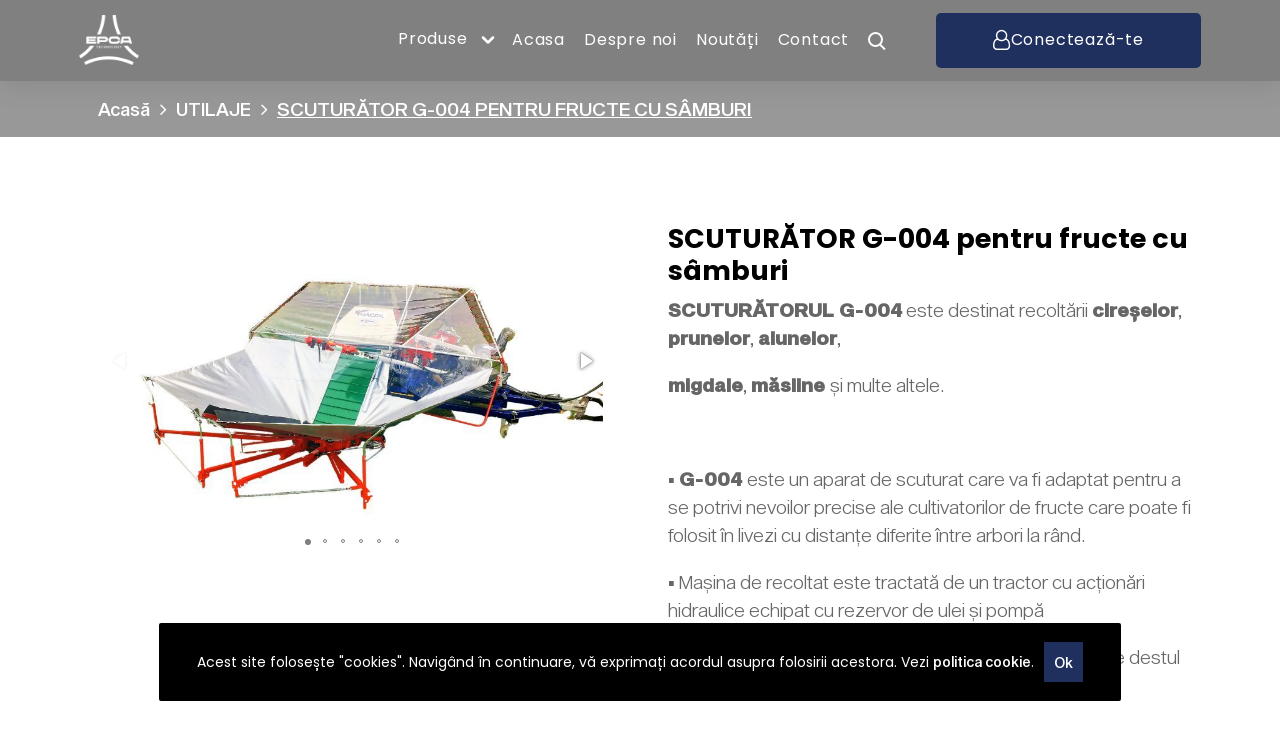

--- FILE ---
content_type: text/html; charset=UTF-8
request_url: https://epcatechnology.ro/scuturator-g-004-pentru-fructe-cu-samburi
body_size: 6834
content:

<!DOCTYPE html>
<html lang="ro-RO">
<head>
    <meta charset="UTF-8">
    <meta http-equiv="X-UA-Compatible" content="IE=edge">
        <title>SCUTURĂTOR G-004 pentru fructe cu sâmburi | EPCA</title>
    <link rel="icon" href="/uploads/logo/logo-fara-fundal.png" type="image/x-icon"/>
    <link rel="apple-touch-icon" href="/uploads/logo/logo-fara-fundal.png" type="image/x-icon"/>
    <meta robots content="index, follow"/>
    <link rel="canonical" href="" />
    <!-- Google Tag Manager -->
<script>(function(w,d,s,l,i){w[l]=w[l]||[];w[l].push({'gtm.start':
new Date().getTime(),event:'gtm.js'});var f=d.getElementsByTagName(s)[0],
j=d.createElement(s),dl=l!='dataLayer'?'&l='+l:'';j.async=true;j.src=
'https://www.googletagmanager.com/gtm.js?id='+i+dl;f.parentNode.insertBefore(j,f);
})(window,document,'script','dataLayer','GTM-TC2PZ6H');</script>
<!-- End Google Tag Manager -->

<!-- Google tag (gtag.js) -->
<script async src="https://www.googletagmanager.com/gtag/js?id=G-T2ZYR8PNG8"></script>
<script>
  window.dataLayer = window.dataLayer || [];
  function gtag(){dataLayer.push(arguments);}
  gtag('js', new Date());

  gtag('config', 'G-T2ZYR8PNG8');
</script>        <meta name="description" content="Cauți SCUTURĂTOR G-004 pentru fructe cu sâmburi disponibil la EPCA Technology. Solicită informații chiar acum!">
<meta name="keywords" content="scuturĂtor g004 pentru fructe cu sâmburi">
<meta name="csrf-param" content="_csrf-frontend">
<meta name="csrf-token" content="KP0xC703Azp8qCWVuILu7Co0G__kGzK8tqZ58Mmu4mUQnnNe_gBtVDfSTOaN47jbdVtauZNKdu2D10iFvcWnAw==">

<link href="/assets/f83f5bb0/css/bootstrap.min.css" rel="stylesheet">
<link href="/css/font-awesome-4.7.0/css/font-awesome.min.css" rel="stylesheet">
<link href="/css/magic_builder/slick-theme.css" rel="stylesheet">
<link href="/css/magic_builder/slick.css" rel="stylesheet">
<link href="https://cdnjs.cloudflare.com/ajax/libs/fotorama/4.6.4/fotorama.css" rel="stylesheet">
<link href="/css/base.css" rel="stylesheet">
<link href="/css/mq.css" rel="stylesheet">
<link href="/css/custom.css" rel="stylesheet">
<link href="/css/magic_builder/core.css" rel="stylesheet">
<link href="/css/magic_builder/lightbox.css" rel="stylesheet">    <meta name="viewport" content="width=device-width, initial-scale=1, maximum-scale=5, user-scalable=yes, minimal-ui">
    <meta name="apple-mobile-web-app-capable" content="yes">
    <meta name="mobile-web-app-capable" content="yes">
    <meta name="theme-color" content="#1F305E" />
    <meta property="og:title" content="SCUTURĂTOR G-004 pentru fructe cu sâmburi | EPCA" />
    <meta property="og:url" content="https://epcatechnology.ro/scuturator-g-004-pentru-fructe-cu-samburi" />
    <meta property="og:image" content="https://epcatechnology.ro/uploads/imagini_produse/scuturator-fructe-cu-samburi04.jpg" />
    <meta property="og:image:alt" content="SCUTURĂTOR G-004 pentru fructe cu sâmburi | EPCA" />
    <meta property="og:type" content="website" />
    <meta property="og:description" content="" />
    <meta property="og:locale" content="ro-RO" />
    <meta property="og:site_name" content="EPCA Technology" />
    <link rel="manifest" href="manifest.json"/>
</head>

<body class="page-id-245 scuturator-g-004-pentru-fructe-cu-samburi"data-pagetype="products" data-pagetitle="">

<div class="content-wrapper">
    
    <header>

        <nav id="main-navbar" class="navbar navbar-expand-lg">
<div class="container">
<a class="navbar-brand" href="/"><img class="logo" src="/uploads/logo/Logo-white.png" alt="EPCA"></a>
<button type="button" class="navbar-toggler collapsed" data-toggle="collapse" data-target="#main-navbar-collapse" aria-controls="main-navbar-collapse" aria-expanded="false" aria-label="Toggle navigation"><span class="icon-bar top-bar"></span>
                                <span class="icon-bar middle-bar"></span>
                                <span class="icon-bar bottom-bar"></span>
                                <span class="sr-only">Toggle navigation</span></button>
<div id="main-navbar-collapse" class="collapse navbar-collapse">
<ul class="navbar-nav nav main-nav ml-auto" active-level="0"><li type="button" class="main-nav-item nav-item nav-item-level-1 nav-item d-flex gap-05 view_all_products" data-toggle="modal" data-target="#modal_produse"><span>Produse<span> <svg xmlns="http://www.w3.org/2000/svg" width="30px" height="30px" viewBox="0 0 24 24" fill="none">
<path d="M8 10L12 14L16 10" stroke="#ffffff" stroke-width="2" stroke-linecap="round" stroke-linejoin="round"/>
</svg> </li><li class="main-nav-item nav-item nav-item-level-1 nav-item"><a class="nav-link" href="/">Acasa</a></li><li class="main-nav-item nav-item nav-item-level-1 nav-item nav-item-despre-noi  ">
						<a class="nav-link " href="/despre-noi" ">Despre noi</a></li><li class="main-nav-item nav-item nav-item-level-1 nav-item nav-item-noutăți  ">
						<a class="nav-link " href="/blog" ">Noutăți</a></li><li class="main-nav-item nav-item nav-item-level-1 nav-item nav-item-contact  ">
						<a class="nav-link " href="/contact" ">Contact</a></li><li class="main-nav-item nav-item nav-item-level-1 nav-item item-search"><a href="#" aria-label="Search Button Toggle" class="nav-link search-toggle"></a></li></ul><li class="nav-item nav-item-log-in"><a class="btn btn-primary" href="/site/login">Conectează-te</a></li>
</div>
</div>
</nav>
                    <div id="search_wrapper"class="search-wrapper">
                <input id="search" type="text" class="form-control" name="search" placeholder="Caută">
                <a href="#" aria-label="Search Button Hide" class="search-hide"></a>
            </div>
        
    </header>

    

    <main>

            

  <div class="modal fade" id="modal_produse">
    <div class="modal-dialog">
      <div class="modal-content">

        <div class="modal-header">
          <h4 class="modal-title">Categorii de produse:</h4>
        </div>

        <div class="modal-body">
            <nav class="secondary-menu sticky-menu">

    <ul class="nav">
<li class="nav-item dropdown"><a href="#" class="nav-link">Utilaje</a><ul class="dropdown-menu"><li class="nav-item"><a class="nav-link" href="/intretinere-plantatii-si-culturi-legumicole">Întreţinere plantaţii şi culturi legumicole</a></li><li class="nav-item"><a class="nav-link" href="/recoltat">Recoltat</a></li><li class="nav-item"><a class="nav-link" href="/conditionat-sortat-si-calibrat-fructe-si-legume">Condiționat, sortat și calibrat fructe și legume</a></li><li class="nav-item"><a class="nav-link" href="/prelucrat-fructe-si-legume">Prelucrat fructe și legume</a></li></ul></li><li class="nav-item dropdown"><a href="#" class="nav-link">Echipamente ambalat</a><ul class="dropdown-menu"><li class="nav-item"><a class="nav-link" href="/linii-tehnologice-productie-ladite-din-carton">Linii tehnologice producție lădițe carton</a></li><li class="nav-item"><a class="nav-link" href="/linii-tehnologice-ambalat">Linii tehnologice ambalat</a></li></ul></li><li class="nav-item "><a href="/deshidratoare" class="nav-link">Deshidratoare</a></li><li class="nav-item "><a href="/material-saditor" class="nav-link">Material săditor</a></li><li class="nav-item "><a href="/echipamente-si-accesorii-pentru-apicultura" class="nav-link">Echipamente și accesorii apicultură</a></li><li class="nav-item dropdown"><a href="#" class="nav-link">Diverse</a><ul class="dropdown-menu"><li class="nav-item"><a class="nav-link" href="/containere-si-ansambluri-de-containere">Containere și ansambluri de containere</a></li><li class="nav-item"><a class="nav-link" href="/grupuri-electrogene">Grupuri electrogene</a></li><li class="nav-item"><a class="nav-link" href="/echipamante-auxiliare-pentru-industria-alimentara">Echipamente auxiliare industria alimentară</a></li><li class="nav-item"><a class="nav-link" href="/mase-plastice">Mase plastice</a></li></ul></li>    </ul>

</nav>        </div>

        <div class="modal-footer">
          <button type="button" class="btn btn-secondary" data-dismiss="modal">Închide</button>
        </div>

      </div>
    </div>
  </div>


        <div class="page-content-inner">
            


<section class="top-space">
	<div class="container-fluid">
		
		<div class="row builder-row breadcrumb-row d-flex justify-content-center flex-column">
			<div class="col-lg-12 container ">

				<div class="module module-text ">

				
				<div class="breadcrumbs text-center">
					<nav aria-label="breadcrumb"><ol id="w0" class="mb-0 breadcrumb"><li><a href="/">Acasă</a><i class="fa fa-angle-right mx-2" aria-hidden="true"></i></li><li><a href="/utilaje">UTILAJE</a><i class="fa fa-angle-right mx-2" aria-hidden="true"></i></li><li class="breadcrumb-item active" aria-current="page">SCUTURĂTOR G-004 pentru fructe cu sâmburi</li>
</ol></nav>				</div>
	
			</div>
		</div>
	</div>

    </div>
		<div class="container">

			<div class="row builder-row my-5 product_custom_grid ">
							<div class="col-12 d-flex justify-content-center align-items-center pr-0 " style=" ">

					<div class="fotorama">

															<div><img class="img-fluid" src="/uploads/imagini_produse/scuturator-fructe-cu-samburi04.jpg" alt="SCUTURĂTOR G-004 pentru fructe cu sâmburi" title="scuturator-fructe-cu-samburi04.jpg" /></div>

								
														<div><img class="img-fluid" src="/uploads/imagini_produse/scuturator-fructe-cu-samburi03.jpg" alt="SCUTURĂTOR G-004 pentru fructe cu sâmburi" /></div>
																<div><img class="img-fluid" src="/uploads/imagini_produse/scuturator-fructe-cu-samburi0.jpg" alt="SCUTURĂTOR G-004 pentru fructe cu sâmburi" /></div>
																<div><img class="img-fluid" src="/uploads/imagini_produse/scuturator-fructe-cu-samburi01.jpg" alt="SCUTURĂTOR G-004 pentru fructe cu sâmburi" /></div>
																<div><img class="img-fluid" src="/uploads/imagini_produse/scuturator-fructe-cu-samburi02.jpg" alt="SCUTURĂTOR G-004 pentru fructe cu sâmburi" /></div>
																<div><img class="img-fluid" src="/uploads/imagini_produse/scuturator-transport.png" alt="SCUTURĂTOR G-004 pentru fructe cu sâmburi" /></div>
								

													
					</div>

						
				</div>
	
				<div class="col-12 py-4 d-flex flex-column justify-content-center">
	
					<div class="module module-text">
						<div class="product-info">
							<h1 class="product-title">SCUTURĂTOR G-004 pentru fructe cu sâmburi</h1><div id="prodDetails" class="product-details__short-description read-more"><p><strong>SCUTURĂTORUL G-004</strong> este destinat recoltării <strong>cireșelor</strong>, <strong>prunelor</strong>, <strong>alunelor</strong>,</p>

<p><strong>migdale</strong>, <strong>măsline </strong>și multe altele.</p>

<p>&nbsp;</p>

<p>▪ <strong>G-004 </strong>este un aparat de scuturat care va fi adaptat pentru a se potrivi nevoilor precise ale cultivatorilor de fructe care poate fi folosit &icirc;n livezi cu distanțe diferite &icirc;ntre arbori la r&acirc;nd.</p>

<p>▪ Mașina de recoltat este tractată de un tractor cu acționări hidraulice echipat cu rezervor de ulei și pompă</p>

<p>▪ Capul de scuturare inovator garantează o operativitate destul de mare și este mult mai bl&acirc;nd pentru copaci</p>

<p>▪ &Icirc;n condiții optime, colectarea fructelor de la 50-60 pomi/oră cu randament 0,09 p&acirc;nă la 0,1Ha/oră</p>
</div>						</div>
							
					</div>

											
							<div class="btn-contact">
								<button id="buton_solicitare" class="btn btn-primary" data-toggle="modal" data-target="#modalComanda245" id="comanda">Solicita informatii</button>
							</div>
						
				</div>
							<div  class="container bt detalii-suplimentare">
				<div class="row additional_info_wrapper position-relative mt-5">
			<div class="col-12">

				<div id="dropdown-parent" class="dropdown_modals">
					
					<div class="nav_dropdown btn_wrapper_nav grid_dropdown">
		<div id="accordion"><div class="card">
				  <div class="card-header" id="headingOne">
				  <a class="btn-link" data-toggle="collapse" data-target="#collapseOne" aria-expanded="true" aria-controls="collapseOne">
				  <h5 class="mb-0">
						Detalii suplimentare
						</h5>
					  </a>
				  </div>
			  
				  <div id="collapseOne" class="collapse show" aria-labelledby="headingOne" data-parent="#accordion">
					<div class="card-body">
					  <p><strong>Grad de echipare</strong> &ndash; Complet echipat</p>

<p>▪ Sistem eficient pentru fructe curate</p>

<p>▪ Fructe de &icirc;naltă calitate și fiabilitate ridicată, cu performanțe de p&acirc;nă la 99%</p>

<p>▪ Colectarea fructelor &icirc;n cutii mici sau mari (opțiune standard)</p>

<p>&nbsp;</p>

<p><strong>Performanțe maxime de lucru</strong>:</p>

<p>▪ Distanţa dintre r&acirc;nduri Min. 2,5 m</p>

<p>▪ Distanța dintre pomi pe r&acirc;nd (ecranul poate fi reglat de la 1,5 m la 3 m)</p>

<p>▪ Diametrul trunchiului de la 50 mm la 250 mm</p>

<p>▪ &Icirc;nălţimea trunchiului Min. 0,7 m</p>

<p>&nbsp;</p>

<p>Mașina este proiectată pentru a recolta fructe &icirc;n lădițe și &icirc;n paleți cu dimensiunea 1200x1000x760 mm.</p>

<p>După montarea barelor, platforma pentru lădițe și paleți este pregătită pentru recoltarea &icirc;n lădițe cu dimensiunea de 600x400x150 mm.</p>

					</div>
				  </div>
				</div><div class="card">
				<div class="card-header" id="headingTwo">
				<a class="btn-link collapsed" data-toggle="collapse" data-target="#collapseTwo" aria-expanded="false" aria-controls="collapseTwo">
				<h5 class="mb-0">
					  Specificații tehnice
					  </h5>
					</a>
				</div>
				<div id="collapseTwo" class="collapse" aria-labelledby="headingTwo" data-parent="#accordion">
				  <div class="card-body">
					<p><strong>Date tehnice:</strong></p>

<p>Prindere &icirc;n 3 puncte Categoria 2</p>

<p>Sistem de lucru: Hidraulic extern al tractorului, pompă hidraulică prin transmisie</p>

<p>Putere necesară: 200 rpm de la arborele cardanic (PTO)</p>

<p>Capacitatea tractorului min 30 CP (PTO)</p>

<p>Lungime de lucru 9000 mm</p>

<p>Lățimea de lucru 5600 mm inclusiv lățimea ecranului</p>

<p>&Icirc;nălțime de lucru &nbsp;de la 700 mm p&acirc;nă la 1200 mm</p>

<p>Greutate: 1800 Kg</p>

<p>Dimensiuni de prindere a labelor 50 - 250 mm</p>

<p>Precizia recoltei p&acirc;nă la 99%</p>

<p>Producție 50-60 pomi/oră cu producție 0,09 p&acirc;nă la 0,1 Ha/oră</p>

<p>Numărul de operatori: 4</p>

<p>&nbsp;</p>

<p><strong>Dimensiuni de gabarit (pentru transport)</strong></p>

<p>Lungime: 9000 mm</p>

<p>Lăţime: 2000 mm</p>

<p>&Icirc;nălţime: 2200 mm</p>

				  </div>
				</div>
			  </div>
				</div>
			</div>
			</div>
					</div>
				</div>
				
			</div>
			
		</div>
		
		<div class="modal fade self_modal plan_modal modal_solicitare" style="z-index: 9999;" id="modalComanda245" tabindex="-1" role="dialog" aria-hidden="true">
			<div class="modal-dialog" role="document">
				<div class="modal-content">
					<div class="modal-body">
						<span class="close close_demand position-relative" data-dismiss="modal" aria-label="Close" aria-hidden="true"><svg xmlns="http://www.w3.org/2000/svg" viewBox="0 0 24 24" fill="none">
<g id="style=linear">
<g id="close">
<path id="vector" d="M6.75024 6.74512L17.2551 17.25" stroke="#fff" stroke-width="1.5" stroke-linecap="round"/>
<path id="vector_2" d="M17.255 6.74512L6.75006 17.2499" stroke="#fff" stroke-width="1.5" stroke-linecap="round"/>
</g>
</g>
</svg></span>
						<div class="embed-responsive">
							<form method="POST" action="/checkoutdemand" autocomplete="off">
	<input type="hidden" name="_csrf-frontend" value="KP0xC703Azp8qCWVuILu7Co0G__kGzK8tqZ58Mmu4mUQnnNe_gBtVDfSTOaN47jbdVtauZNKdu2D10iFvcWnAw==" />
    <input type="hidden" name="action" value="demand" />
<div class="row flex-column m-auto">
    <div class="col-12 form-groups demand_form">
        <div class="form-group">
            <label>*Prenume</label>
            <input type="text" class="form-control required-input"  name="first_name" value="" required/>
        </div>
        <div class="form-group">
            <label>*Nume</label>
            <input type="text" class="form-control required-input"  name="last_name" value="" required/>
        </div>
        <div class="form-group">
            <label>*Email</label>
            <input type="email" class="form-control required-input"  name="email" value="" required/>
        </div>
        <div class="form-group">
            <label>*Telefon</label>
            <input type="number" inputmode="numeric" class="form-control required-input"  name="phone" value="" required/>
        </div>
        <div class="form-group">
            <label>*Oras</label>
            <input type="text" class="form-control"  name="city" value="" required/>
        </div>
        <div class="form-group">
            <label>*Adresa</label>
            <input type="text" class="form-control" placeholder="(Judet, str., nr. etc)"  name="address" value="" required/>
        </div>
        <div class="form-group">
            <label>Mentiuni</label>
            <textarea class="form-control" name="message" ></textarea>
        </div>
    </div>
    <div class="col-12 details flex-column d-flex justify-content-end">
        <div class="container_details_demand">
            <div class="checkout_summary">
                <input type="hidden" name="prod_id[]" value="245" />
                <div class="product_image">
                    <img style="width:100%" src="/uploads/imagini_produse/scuturator-fructe-cu-samburi04.jpg"/>
                </div>
                <div class="product_title">
                    <p>SCUTURĂTOR G-004 pentru fructe cu sâmburi</p>
                </div>
	    	</div>
                <div class="checkout_check_inputs">
                    <div class="form-group checkout-gdpr">
                        <label><input type="checkbox" required="" name="gdpr" value="1" /> Am citit și sunt de acord cu <a class="acceptance_modal_gdpr" href="/termeni-si-conditii" target="_blank">termenii și conditiile</a> site-ului EPCA.</label>
                    </div>
                </div>
	    	<button type="submit" class="btn btn-primary">Trimite solicitarea</button>
        </div>
    </div>
</div>    
</form>
						</div>
					</div>
				</div>
			</div>
		</div>

				
				

				<div class="container">
					<div class="row related-product  mt-5">
						<div class="col-12 text-center"><h4 class="m-0">Produse asemănătoare</h4><div  class="row categories-grid produse_asemanatoare my-5 "><div class="col-12 col-xl-3 col-lg-3 col-md-6 col-sm-6 my-2 my-sm-0 p-0 p-sm-2 event-item-wrapper">
            <div class="event-item">
                
                    <div class="module module-image">
                    <a class="categ-image" href="/masina-de-recoltat-varza-model-korovmdb">
                    <img src="/uploads/logo/logo-fara-fundal.png"/> </a>
                    </div>
               
                <h2 class="categ-title mb-3 mt-4"> MAȘINĂ DE RECOLTAT VARZĂ Model KOROVMDB </h2>

                <div class="module module-button btn-products">
                <a href="/masina-de-recoltat-varza-model-korovmdb" class="btn btn-primary">Vezi Produsul</a></div>
            </div>
        </div><div class="col-12 col-xl-3 col-lg-3 col-md-6 col-sm-6 my-2 my-sm-0 p-0 p-sm-2 event-item-wrapper">
            <div class="event-item">
                
                    <div class="module module-image">
                    <a class="categ-image" href="/scuturator-de-trunchi-g-002-pestka">
                    <img src="/uploads/imagini_produse/img.png"/> </a>
                    </div>
               
                <h2 class="categ-title mb-3 mt-4">SCUTURĂTOR DE TRUNCHI G-002 PESTKA</h2>

                <div class="module module-button btn-products">
                <a href="/scuturator-de-trunchi-g-002-pestka" class="btn btn-primary">Vezi Produsul</a></div>
            </div>
        </div><div class="col-12 col-xl-3 col-lg-3 col-md-6 col-sm-6 my-2 my-sm-0 p-0 p-sm-2 event-item-wrapper">
            <div class="event-item">
                
                    <div class="module module-image">
                    <a class="categ-image" href="/masina-de-recoltat-oscar-wd">
                    <img src="/uploads/imagini_produse/oskar-wd-recoltat.jpg"/> </a>
                    </div>
               
                <h2 class="categ-title mb-3 mt-4">MAȘINĂ DE RECOLTAT OSCAR WD</h2>

                <div class="module module-button btn-products">
                <a href="/masina-de-recoltat-oscar-wd" class="btn btn-primary">Vezi Produsul</a></div>
            </div>
        </div><div class="col-12 col-xl-3 col-lg-3 col-md-6 col-sm-6 my-2 my-sm-0 p-0 p-sm-2 event-item-wrapper">
            <div class="event-item">
                
                    <div class="module module-image">
                    <a class="categ-image" href="/masina-de-recoltat-oskar-a01">
                    <img src="/uploads/imagini_produse/oskar-masina-recoltat.jpg"/> </a>
                    </div>
               
                <h2 class="categ-title mb-3 mt-4">MAȘINĂ DE RECOLTAT OSKAR A01</h2>

                <div class="module module-button btn-products">
                <a href="/masina-de-recoltat-oskar-a01" class="btn btn-primary">Vezi Produsul</a></div>
            </div>
        </div>


</div></div>
					</div>
				</div>
</section>

<script>
fotoramaDefaults = {
    captions: true
}
</script>



  
            <!-- Floating Button -->
            <div type="button" id="floatingBtn" class="floating_button" data-toggle="modal" data-target="#modal_produse"><svg xmlns="http://www.w3.org/2000/svg" width="30px" height="30px" viewBox="0 0 24 24" fill="none">
<path d="M12 6C12.5523 6 13 5.55228 13 5C13 4.44772 12.5523 4 12 4C11.4477 4 11 4.44772 11 5C11 5.55228 11.4477 6 12 6Z" stroke="#ffffff" stroke-width="2" stroke-linecap="round" stroke-linejoin="round"/>
<path d="M12 13C12.5523 13 13 12.5523 13 12C13 11.4477 12.5523 11 12 11C11.4477 11 11 11.4477 11 12C11 12.5523 11.4477 13 12 13Z" stroke="#ffffff" stroke-width="2" stroke-linecap="round" stroke-linejoin="round"/>
<path d="M12 20C12.5523 20 13 19.5523 13 19C13 18.4477 12.5523 18 12 18C11.4477 18 11 18.4477 11 19C11 19.5523 11.4477 20 12 20Z" stroke="#ffffff" stroke-width="2" stroke-linecap="round" stroke-linejoin="round"/>
<path d="M19 6C19.5523 6 20 5.55228 20 5C20 4.44772 19.5523 4 19 4C18.4477 4 18 4.44772 18 5C18 5.55228 18.4477 6 19 6Z" stroke="#ffffff" stroke-width="2" stroke-linecap="round" stroke-linejoin="round"/>
<path d="M19 13C19.5523 13 20 12.5523 20 12C20 11.4477 19.5523 11 19 11C18.4477 11 18 11.4477 18 12C18 12.5523 18.4477 13 19 13Z" stroke="#ffffff" stroke-width="2" stroke-linecap="round" stroke-linejoin="round"/>
<path d="M19 20C19.5523 20 20 19.5523 20 19C20 18.4477 19.5523 18 19 18C18.4477 18 18 18.4477 18 19C18 19.5523 18.4477 20 19 20Z" stroke="#ffffff" stroke-width="2" stroke-linecap="round" stroke-linejoin="round"/>
<path d="M5 6C5.55228 6 6 5.55228 6 5C6 4.44772 5.55228 4 5 4C4.44772 4 4 4.44772 4 5C4 5.55228 4.44772 6 5 6Z" stroke="#ffffff" stroke-width="2" stroke-linecap="round" stroke-linejoin="round"/>
<path d="M5 13C5.55228 13 6 12.5523 6 12C6 11.4477 5.55228 11 5 11C4.44772 11 4 11.4477 4 12C4 12.5523 4.44772 13 5 13Z" stroke="#ffffff" stroke-width="2" stroke-linecap="round" stroke-linejoin="round"/>
<path d="M5 20C5.55228 20 6 19.5523 6 19C6 18.4477 5.55228 18 5 18C4.44772 18 4 18.4477 4 19C4 19.5523 4.44772 20 5 20Z" stroke="#ffffff" stroke-width="2" stroke-linecap="round" stroke-linejoin="round"/>
</svg> </div>
        </div>

    </main>


    <footer class="py-4">
        <div class="container"><div  class="row builder-row mt-5 footer_grid" style=""><div  class="col-lg-3 col-12" style=" ">
<div  class="module module-image logo-footer pt-3">

	<img src="/uploads/logo/Logo-white.png" loading="lazy" alt="Logo-white.png" title="" /></div>
<div  class="module module-text my-4 text_grid" style="color: ">
	
	<p>Recoltare, conditionare, procesare si nu numai</p>
	
</div></div><div  class="col-lg-3 col-12 col-md-3 col-sm-6" style=" ">
<div  class="module module-code ">
	<nav class="secondary-menu sticky-menu">

    <ul class="nav">
<li class="nav-item "><a href="/" class="nav-link">Acasa</a></li><li class="nav-item "><a href="/despre-noi" class="nav-link">Despre noi</a></li><li class="nav-item "><a href="#" class="nav-link">Produse</a></li><li class="nav-item "><a href="/contact" class="nav-link">Contact</a></li>    </ul>

</nav></div></div><div  class="col-lg-3 col-12 col-md-4 col-sm-6" style=" ">
<div  class="module module-code ">
	<nav class="secondary-menu sticky-menu">

    <ul class="nav">
<li class="nav-item "><a href="/termeni-si-conditii" class="nav-link">Termeni si conditii</a></li><li class="nav-item "><a href="/politica-cookie" class="nav-link">Politica cookie</a></li><li class="nav-item "><a href="/politica-de-confidentialitate" class="nav-link">Politica de condifidentialitate</a></li><li class="nav-item "><a href="https://anpc.ro/" class="nav-link">ANPC</a></li><li class="nav-item "><a href="https://ec.europa.eu/consumers/odr/main/index.cfm?event=main.home2.show&lng=RO" class="nav-link">SOL</a></li>    </ul>

</nav></div>
<div  class="module module-image anpc-logo mb-3 d-none">

	<a href="https://anpc.ro/" target="_blank"><img src="/uploads/logo/sal+-+EDIT.png" loading="lazy" alt="sal+-+EDIT.png" title="" /></a></div>
<div  class="module module-image anpc-logo mb-3 d-none">

	<a href="https://anpc.ro/https://ec.europa.eu/consumers/odr/main/index.cfm?event=main.home2.show&lng=RO" target="_blank"><img src="/uploads/logo/sol+EDIT.png" loading="lazy" alt="sol+EDIT.png" title="" /></a></div></div><div  class="col-lg-3 col-12 col-md-4 contact_footer" style=" ">
<div  class="module module-text mail d-flex gap-1 m-0 text-hover" style="color: ">
	
	<p><a href="mailto:office@epcatechnology.ro" target="_blank">office@epcatechnology.ro</a></p>
	
</div>
<div  class="module module-text mail d-flex gap-1 m-0 text-hover" style="color: ">
	
	<p><a href="mailto:epcatech@gmail.com" target="_blank">epcatech@gmail.com</a></p>
	
</div>
<div  class="module module-text mail d-flex gap-1 m-0 text-hover" style="color: ">
	
	<p><a href="mailto:office@epcatechnology.ro" target="_blank">vanzari@epcatechnology.ro</a></p>
	
</div>
<div  class="module module-text fixed-phone d-flex gap-1 m-0 text-hover" style="color: ">
	
	<p><a href="tel:0758033999">0758033999</a></p>
	
</div>
<div  class="module module-text fixed-phone d-flex gap-1 m-0 text-hover" style="color: ">
	
	<p><a href="tel:0770340675">0770340675</a></p>	
</div>
<div  class="module module-text location  d-flex gap-1 m-0 text-hover" style="color: ">
	
	<p><a href="https://www.google.com/maps/search/Dr%C4%83g%C4%83ne%C5%9Fti+Ungureni,+nr.+439,+D%C3%A2mbovi%C5%A3a/@44.9546883,25.2903862,13.39z" target="_blank">Dragaesti-Ungureni, nr. 439, Dambovita, Romania 137292 Targoviste</a></p>
	
</div>
<div  class="module module-code d-flex gap-1">
	<a href="https://www.facebook.com/profile.php?id=100087463959522" aria-label="Facebook Profile Button" target="_blank"><i class="fa fa-facebook" aria-hidden="true"></i></a>
<a href="#" aria-label="Youtube Profile Button"><i class="fa fa-youtube-play d-none" aria-hidden="true"></i></a></div></div><div  class="col-lg-12 copywriting_p mt-4 d-flex justify-content-center align-items-center gap-20" style=" ">
<div  class="module module-image anpc-logo mb-3 mt-3">

	<a href="https://anpc.ro/" target="_blank"><img src="/uploads/logo/sal+-+EDIT.png" loading="lazy" alt="sal+-+EDIT.png" title="" /></a></div>
<div  class="module module-image anpc-logo mb-3 mt-3">

	<a href="https://ec.europa.eu/consumers/odr/main/index.cfm?event=main.home2.show&lng=RO" target="_blank"><img src="/uploads/logo/sol+EDIT.png" loading="lazy" alt="sol+EDIT.png" title="" /></a></div></div></div></div>        
    </footer>

    <div id="cookie_notice"><div class="cookie_notice_container"><p>Acest site folosește &quot;cookies&quot;. Navig&acirc;nd &icirc;n continuare, vă exprimați acordul asupra folosirii acestora. Vezi&nbsp;<a href="/politica-cookie">politica cookie</a>.</p>
<button type="button" class="btn btn-info btn-cookie" data-cookie="confirm">Ok</button></div></div>
    <!-- Google Tag Manager (noscript) -->
<noscript><iframe src="https://www.googletagmanager.com/ns.html?id=GTM-TC2PZ6H"
height="0" width="0" style="display:none;visibility:hidden"></iframe></noscript>
<!-- End Google Tag Manager (noscript) -->
</div>

<script src="/assets/85b7e0c/jquery.min.js"></script>
<script src="/assets/f83f5bb0/js/bootstrap.min.js"></script>
<script src="/assets/f83f5bb0/js/bootstrap.bundle.min.js"></script>
<script src="/assets/6ac9bd9a/yii.js"></script>
<script src="/js/core/slick-slider.min.js" defer="defer"></script>
<script src="/js/fotorama.js" defer="defer"></script>
<script src="/js/base.js" defer="defer"></script>
<script src="/js/custom.js" defer="defer"></script>
<script src="/js/core/lightbox.js" defer="defer"></script>
<script src="/js/appsw.js" defer="defer"></script></body>
</html>


--- FILE ---
content_type: text/css
request_url: https://epcatechnology.ro/css/base.css
body_size: 1860
content:
/*
    BASE STYLE SHEET
    Author: Magic Five
*/
body, .content-wrapper {
  overflow-x: hidden;
}
.logo {
	max-height: 30px;
}
.footer-logo {
	max-width: 100px;
}
footer ul {
  list-style: none;
  padding: 0;
  margin: 0;
}
main {
  min-height: calc(100vh - 56px - 208px);
} 
.navbar-toggler .icon-bar {
  display: block;
  width: 22px;
  height: 2px;
  border-radius: 1px;
  background-color: #444;
  transform: rotate(0deg) translate(0px, 0px);
  transition: ease all .2s;
}

.navbar-toggler .icon-bar+.icon-bar {
  margin-top: 4px;
}

.icon-bar:nth-child(2) {
  /* width: 16px; */
  transition: ease all .2s;
}

.navbar-toggler:hover>.icon-bar:nth-child(2) {
  width: 22px;
  transition: ease all .2s;
}

.navbar-toggler:active>.icon-bar:nth-child(2) {
  width: 22px;
  transition: ease all .2s;
}

.navbar-toggler:not(.collapsed) .icon-bar:nth-child(1) {
  transform: rotate(45deg) translate(5px, 4px);
  transition: ease all .2s;
}

.navbar-toggler:not(.collapsed) .icon-bar:nth-child(2) {
  opacity: 0;
  transition: ease all .2s;
}

.navbar-toggler:not(.collapsed) .icon-bar:nth-child(3) {
  transform: rotate(-45deg) translate(4px, -4px);
  transition: ease all .2s;
}

@media only screen and (max-width: 980px) {
	.navbar-toggler {
		display: block;
		padding: 7px;
		float: right;
	  top: 10px;
	  position: relative;
	  right: 10px;
	}
	.navbar-toggler .navbar-toggler-icon {
		width: 20px;
	    height: 2px;
	    background-color: #585858;
	    position: relative;
	    display: block;
	    margin-bottom: 3px;
   	}
	.navbar-toggler .navbar-toggler-icon:last-child {
		margin-bottom: 0;
	}
} 


.search-toggle {
  padding-top: 0.7rem;
}
.search-toggle:before {
  content: '';
  border-radius: 50%;
  width: 15px;
  height: 15px;
  display: block;
  border: 2px solid #bfbfbf;
}
.search-toggle:after {
  content: '';
  background-color: #bfbfbf;
  width: 7px;
  height: 2px;
  transform: rotate(45deg);
  display: block;
  position: relative;
  margin-top: -1px;
  margin-left: 11px;
}

.search-wrapper {
  position: fixed;
  top: -100%;
  left: 0;
  width: 100%;
  padding: 1rem;
  z-index: 1000;
  background-color: #ffffff;
  text-align: center;
  box-shadow: 0px 1px 3px rgba(0,0,0,0.1);
  transition: all 0.6s cubic-bezier(0.61, 1, 0.88, 1);
}

.search-wrapper.show {
  top: 0;
}
.search-wrapper a.search-hide {
  position: absolute;
  top: 1.5rem;
  right: 2rem;
  width: 15px;
  height: 15px;
}
.search-wrapper a.search-hide:before,
.search-wrapper a.search-hide:after {
  content: '';
  width: 2px;
  height: 15px;
  background-color: #de3a3a;
  position: absolute;
  display: block;
  left: 6px;
}
.search-wrapper a.search-hide:before {
  transform: rotate(45deg);
}
.search-wrapper a.search-hide:after {
  transform: rotate(-45deg);
}
.search-wrapper #search,
.search-wrapper #search:focus {
  width: 50%;
  margin: 0 auto;
  border-radius: 0;
  border: none;
  outline: none;
  border-bottom: 1px solid #eaeaea;
  box-shadow: none;
}
.search-wrapper .search-results {
  width: 50%;
  margin: 0 auto;
  text-align: left;
}
.search-wrapper .search-results ul {
  list-style-type: none;
  padding: 0;
}
.search-wrapper .search-results ul li:first-child {
  padding-top: 10px;
}
.search-wrapper .search-results ul li {
  padding: 5px 0;
}
.search-wrapper .search-results ul li img {
  width: 80px;
  margin-right: 10px;
}
.search-wrapper .search-results ul li.message {
  text-align: center;
  font-size: 12px;
  color: #a2a2a2;
}


.loader,
.loader:after {
  border-radius: 50%;
  width: 10em;
  height: 10em;
}
.loader {
  margin: 10px auto;
  font-size: 3px;
  position: relative;
  display: inline-flex;
  top: 0;
  text-indent: -9999em;
  border-top: 1.1em solid rgba(0, 0, 0, 0.1);
  border-right: 1.1em solid rgba(0, 0, 0, 0.1);
  border-bottom: 1.1em solid rgba(0, 0, 0, 0.11);
  border-left: 1.1em solid #bdbdbd;
  -webkit-transform: translateZ(0);
  -ms-transform: translateZ(0);
  transform: translateZ(0);
  -webkit-animation: load8 1.1s infinite linear;
  animation: load8 1.1s infinite linear;
}
@-webkit-keyframes load8 {
  0% {
    -webkit-transform: rotate(0deg);
    transform: rotate(0deg);
  }
  100% {
    -webkit-transform: rotate(360deg);
    transform: rotate(360deg);
  }
}
@keyframes load8 {
  0% {
    -webkit-transform: rotate(0deg);
    transform: rotate(0deg);
  }
  100% {
    -webkit-transform: rotate(360deg);
    transform: rotate(360deg);
  }
}

#cookie_notice {
  position: fixed;
  z-index: 10000;
  bottom: -100%;
  left: 0;
  width: 100%;
  display: flex;
  justify-content: center;
  padding: 1rem;
  background-color: black;
  transition: all 0.6s ease-in-out;
}
#cookie_notice.active {
  bottom: 0;
}
#cookie_notice .cookie_notice_container {
  display: flex;
  align-items: center;
  color: #FFF;
}
#cookie_notice .cookie_notice_container p {
  margin: 0;
  color: #FFF;
  font-size: 14px;
}
#cookie_notice .cookie_notice_container button {
  margin-left: .5rem;
  padding: 5px 10px;
  font-size: 14px;
}

#cart-message-box,
#fav-message-box {
  position: fixed;
  bottom: 0;
  right: 0;
  z-index: 10000;
  padding: 1rem 2rem;
  background-color: black;
  font-size: 13px;
  color: #FFF;
}

.cms-message {
  font-size: 12px;
  color: orangered;
}


/* PRODUCTS */
.product-variations {
  list-style-type: none;
  padding: 0;
  display: flex;
}
.product-variations li {
  display: flex;
  font-size: 12px;
  text-transform: uppercase;
  border: 1px solid #ddd;
  margin-right: .2rem;
}
.product-variations li:last-of-type {
  margin-right: 0;
}
.product-variations li.selected a {
  background-color: #ddd;
}
.product-variations li a {
  padding: .3rem .5rem;
  color: #000;
}
/* PRODUCTS */



/* FICKLE */
.module-fickle {
  position: relative;
}

.fickle-has-background-image {
  padding: 30px;
}

.module-fickle-basic .fickle-image {
  margin-bottom: 1em;
}

.fickle-image img {
  max-height: 350px;
}

.module-fickle-basic .fickle-icon {
  margin-bottom: 1em;
}

.fickle-icon i {
  font-size: 30px;
}

.fickle-item a {
  transition: .3s;
}

.fickle-item a:hover {
  text-decoration: none;
}

.module-fickle-inline .fickle-image,
.module-fickle-inline .fickle-icon,
.module-fickle-inline .fickle-title {
  display: inline-block;
  vertical-align: middle;
}

.module-fickle-inline .fickle-image,
.module-fickle-inline .fickle-icon {
  margin-right: 15px;
}

.module-fickle-inline .fickle-image img {
  max-height: 150px;
}
.module-fickle-inline .fickle-subtitle {
  margin-top: 1em;
}
/* FICKLE */
.cookie-consent-popup {
    animation-name: show;
    animation-duration: 1s;
    animation-timing-function: ease;
    display: none;
    position: fixed;
    bottom: 0;
    left: 0;
    width: 100%;
    z-index: 999999;
}

.cookie-consent-popup.open {
    display: block;
    opacity: 1;
    animation-name: show;
    animation-duration: 1s;
    animation-timing-function: ease;
}

.cookie-consent-controls {
    max-height: 0;
    overflow: hidden;
    -webkit-transition: max-height 0.5s ease-out;
    -moz-transition: max-height 0.5s ease-out;
    transition: max-height 0.5s ease-out;
}

.cookie-consent-controls.open {
    max-height: 600px;
}

.cookie-consent-details {
    max-height: 0;
    overflow: hidden;
    -webkit-transition: max-height 0.5s ease-out;
    -moz-transition: max-height 0.5s ease-out;
    transition: max-height 0.5s ease-out;
}

.cookie-consent-details.open {
    max-height: 600px;
}

@keyframes show {
    from {opacity: 0;}
    to {opacity: 1;}
}

@keyframes hide {
    from {opacity: 1;}
    to {opacity: 0;}
}

.cookie-consent-popup {
    background: #eee;
    padding: 2rem;
    text-align: center;
}

.cookie-consent-controls {
    padding-top: 1rem;
}
.cookie-consent-details {
    margin-top: 1rem;
}

.cookie-consent-details.open {
    max-height: 600px;
}

.cookie-consent-top-wrapper .btn {
    margin-right: 1rem;
}

.cookie-consent-popup .btn {
    min-width: 150px;
}

.cookie-consent-popup input[type="checkbox"]:before,
.cookie-consent-popup input[type="checkbox"]:after {
    content:'';
    position: absolute;
    width: 2px;
    background: #000;
    transition: .1s;
    opacity: 0;
}

.cookie-consent-popup input[type="checkbox"]:before {
    height: 4px;
    transform: rotate(-35deg);
    right: 13px;
    bottom: 7px;
}
.cookie-consent-popup input[type="checkbox"]:after {
    height: 12px;
    transform: rotate(35deg);
    right: 8px;
    top: 6px;
}

.cookie-consent-popup input[type="checkbox"] {
    -webkit-appearance: none;
    -moz-appearance: none;
    appearance: none;
    width: 25px;
    height: 25px;
    border: 1px solid;
    border-radius: 4px;
    position: relative;
}
.cookie-consent-popup input[type="checkbox"]:checked:before,
.cookie-consent-popup input[type="checkbox"]:checked:after{
    opacity: 1;
}
.cookie-consent-popup .form-check-input,
.cookie-consent-popup .form-check-label {
    cursor: pointer;
    vertical-align: middle;
    transition: .2s;
    opacity: 0.8;
}

.cookie-consent-popup .form-check-input:hover,
.cookie-consent-popup .form-check-label:hover {
    opacity: 1;
}

.btn.cookie-consent-save {
    margin-top: 1rem;
}
.cookie-consent-details label {
    font-weight: 600;
}
.col-cookie-consent {
    padding-left: 15px;
    padding-right: 15px;
}
.cookie-details-item {
    background: #fff;
    box-shadow: 0 0 4px rgba(0,0,0,0.2);
    padding: 15px;
}
.cookie-consent-popup .row {
    justify-content: center;
}
.cookie-consent-accept-all {
  background-color: #000;
  border-color: #000;
}
.cookie-consent-accept-all:hover {
  background-color: #333;
  border-color: #333;
}

--- FILE ---
content_type: text/css
request_url: https://epcatechnology.ro/css/mq.css
body_size: 1169
content:
@media(max-width: 1100px) {
  .products-grid {
    grid-template: auto / repeat(3, calc(33.3% - 10px)) !important;
}
.products_receiver_width_filter .products-grid {
  grid-template: auto / repeat(2, calc(50% - 5px)) !important;
  gap: 10px !important;
}
.filters_prod_title {
  font-size: 18px !important;
}
}

@media(max-width: 1500px) {
  .products_receiver_width_filter .products-grid {
    grid-template: auto / repeat(3, calc(33.3% - 10px));
}
.grid_products_content {
  grid-template: auto / calc(30% - 7.5px) calc(70% - 7.5px) !important;
}
}

@media (max-width: 991px) {
  .products_receiver_width_filter .products-grid {
    grid-template: auto / repeat(3, calc(33.3% - 10px)) !important;
}
}

@media(min-width: 950px) and (max-width: 1250px) {
  .footer_grid {
    display: grid;
    grid-template: auto / repeat(4, 1fr);
  }
  .footer_grid .col-lg-3 {
    max-width: 100% !important;
  }
  .copywriting_p {
    grid-column: 1/5;
  }
}
@media(max-width: 950px) {
  .text_grid {
    border-top: 2px solid #ffffff30;
    border-bottom: 2px solid #ffffff30;
  }
  .anpc-logo {
    max-width: 150px !important;
}
}
@media (max-width: 1000px) {

  .footer_grid .logo-footer {
    max-width: 300px !important;
    margin: auto;
  }
  .text_grid {
    text-align: center;
  }
  .copywriting_p {
    grid-column: 1/5;
  }
}

@media (min-width: 992px) {
  .pl-resp {
    padding-left: 6rem !important;
  }

  .fickle-servicii .fickle-title {
    padding: 0.5rem;
    background-color: var(--purple);
    min-height: 99px;
  }
}

@media (max-width: 992px) {
  .fickle-servicii .fickle-title {
    padding: 0.5rem;
    background-color: var(--purple);
    min-height: 65px;
  }
  .fickle-servicii .module-fickle:hover,
  .event-item:hover,
  header .nav-item a:hover,
  .btn-primary:hover {
    transform: unset !important;
    box-shadow: unset !important;
    border-radius: unset !important;
  }
  
  /* .secondary_menu .container {
    max-width: 100%;
  }
  .secondary-menu {
    overflow: auto;
  }
  .secondary_menu ul {
    flex-wrap: nowrap;
  }
  .secondary_menu li {
    white-space: nowrap;
  }
  .dropdown-menu {
    position: fixed !important;
    width: 100%;
    border: none;
  }
  .dropdown-menu li {
    white-space: initial;
  } */
  .despre-noi .section-3-home {
    padding: unset !important;
  }
  .despre-noi .mr-negative {
    right: unset !important;
  }
}

@media (max-width: 980px) {
  .testimoniale .slick-track {
    gap: 0 !important;
  }

}
@media (min-width: 1360px) {
  .fickle-servicii .fickle-title {
    padding: 0.5rem;
    background-color: var(--purple);
    min-height: 65px;
  }
}
@media (max-width: 850px) {
  .modal .modal-dialog .modal-content .modal-body form .row.m-auto {
    display: flex !important;
    grid-template: unset !important;
    gap: unset !important;
}
  .fickle-wrapper {
    grid-template: auto / repeat(2, 50%) !important;
  }
  .section-3-home {
    padding-right: 5vw;
  }
}
@media (max-width: 700px) {
  .products-grid {
    grid-template: auto / repeat(2, calc(50% - 5px)) !important;
    gap: 10px !important;
}
.products_receiver_width_filter  .products-grid {
  grid-template: auto / repeat(2, calc(50% - 5px)) !important;
  gap: 10px !important;
} 
.product_custom_grid {
  display: grid;
  grid-template: auto / 100% !important;
  column-gap: 2vw;
}
.detalii-suplimentare {
  grid-column: 1/2 !important;
}
}
@media (max-width: 750px) {
  .mr-negative {
    position: relative;
    right: unset !important;
  }
  .fickle_cta {
    flex-direction: column;
    position: unset !important;
  }
  .fickle_cta .fickle-image {
    position: relative;
    padding-top: 50%;
    overflow: hidden;
  }
  .section-3-home .fickle-image img {
    width: 100%;
    height: 100%;
    margin: 0;
    position: absolute;
    top: 0;
    object-fit: cover;
  }
  .section-3-home .fickle-text-content {
    padding: 1rem !important;
  }
}
@media (max-width: 650px) {
  header .logo {
    max-height: 35px !important;
  }
  .container {
    max-width: 100vw !important;
  }
  .section-3-home {
    padding: 0 !important;
  }
  .footer_grid {
    grid-template: auto / repeat(2, 1fr) !important;
  }
  .copywriting_p {
    grid-column: 1/3;
  }
  .contact_footer {
    grid-column: 2/3;
    grid-row: 1/2;
  }
  .account-section-log .dash-nav,
  .account-section-log .views {
     border-radius: 0 !important;
}
.order_item {
  min-width: 90% !important;
}
.hero-bg-my-acc {
  min-height: 55px !important;
}
}
@media (max-width: 550px) {
  .pagination .first.disabled,
  .pagination .last.disabled,
  .pagination .first,
  .pagination .last {
    display: none !important;
}
.floating_button {
  bottom: 30px !important;
  right: 30px !important;
}
.category-subtitle {
  font-size: 16px !important;
}
}

@media (max-width: 500px) {
  .btn {
    padding: 0 2rem !important;
  }
  .btn_open_modal_filters {
    min-width: 100% !important;
  }
  .fickle-wrapper {
    grid-template: auto / 100% !important;
  }
  button.my-account {
    width: 100% !important;
  }

  .despre-noi .section-3-home .module-fickle {
    flex-direction: column;
  }
  .despre-noi .section-3-home .fickle-image {
    min-height: 250px;
  }
}
@media (max-width: 400px) {
  .products-grid {
    grid-template: auto / 100% !important;
    gap: 10px !important;
}
.products_receiver_width_filter .products-grid {
    grid-template: auto / 100% !important;
    gap: 10px !important;
}
}

/* Media Query landscape */
@media (min-width: 900px) and (max-height: 600px) {
  /* styles here */
  header .logo {
    max-height: 30px !important;
    transition: all 0.3s linear;
}
}



@media(min-width: 992px) and (max-width: 1200px) {
  .portfolio-categories-item-wrapper .categ-title {
    padding: 15px !important;
  }
}


--- FILE ---
content_type: text/css
request_url: https://epcatechnology.ro/css/custom.css
body_size: 8257
content:
:root {
  /* colors */
  --black: #000000;
  --white: #ffffff;
  /* --purple: #262262; */
  --purple: #1F305E;
  --black-50: #00000050;
  --gold: #f8a401;
  /* --purple-50: #26226250; */
  --purple-50: #1F305E50;
  --gray: #989898;
  --red: #ae2121;

  /* Fonts */
  --font-heading: Newake Demo;
  --font-black: Sequel Sans Black Disp;
  --font-bold: Poppins Bold;
  --font-extra-bold: Poppins ExtraBold;
  --font-light-body: Sequel Sans Light Body;
  --font-light: Sequel Sans Light Head;
  --font-medium: Sequel Sans Medium Head;
  --font-regular: "Poppins Regular";
  --font-thin: Poppins Thin;
  --medium-disp: Sequel Sans Medium Disp;
  --light-disp: Sequel Sans Light Disp;
  --bold-body: Sequel Sans Bold Body;

  /* --header-size: 103px; */

  --transition: all 0.15s linear;
  --transition-blur: all 0.6s cubic-bezier(0.25, 1, 0.5, 1);
}

@font-face {
  font-family: Newake Demo;
  src: url(/frontend/web/css/fonts/newake-demo-400.otf);
  font-display: swap;
}

@font-face {
  font-family: Sequel Sans Black Disp;
  src: url(/frontend/web/css/fonts/Sequel-Sans-Black-Disp.ttf);
  font-display: swap;
}

@font-face {
  font-family: Poppins Bold;
  src: url(/frontend/web/css/fonts/Poppins-Bold.ttf);
  font-display: swap;
}

@font-face {
  font-family: Sequel Sans Bold Body;
  src: url(/frontend/web/css/fonts/Sequel-Sans-Bold-Body.ttf);
  font-display: swap;
}

@font-face {
  font-family: Sequel Sans Light Body;
  src: url(/frontend/web/css/fonts/Sequel-Sans-Light-Body.ttf);
  font-display: swap;
}

@font-face {
  font-family: Sequel Sans Light Head;
  src: url(/frontend/web/css/fonts/Sequel-Sans-Light-Head.ttf);
  font-display: swap;
}

@font-face {
  font-family: Sequel Sans Medium Head;
  src: url(/frontend/web/css/fonts/Sequel-Sans-Medium-Head.ttf);
  font-display: swap;
}

@font-face {
  font-family: "Poppins Regular";
  src: url(/frontend/web/css/fonts/Poppins-Regular.ttf);
  font-display: swap;
}

@font-face {
  font-family: Poppins SemiBold;
  src: url(/frontend/web/css/fonts/Poppins-SemiBold.ttf);
  font-display: swap;
}

@font-face {
  font-family: Sequel Sans Medium Disp;
  src: url(/frontend/web/css/fonts/Sequel-Sans-Medium-Disp.ttf);
  font-display: swap;
}

@font-face {
  font-family: Sequel Sans Light Disp;
  src: url(/frontend/web/css/fonts/Sequel-Sans-Light-Disp.ttf);
  font-display: swap;
}
@font-face {
  font-family: Poppins Thin;
  src: url(/frontend/web/css/fonts/Poppins-Thin.ttf);
  font-display: swap;
}

/* Typography */

html {
  font-family: var(--font-thin);
  font-size: calc(16px + (20 - 16) * ((100vw - 300px) / (1600 - 300)));
  color: var(--black);
}

b,
strong {
  font-family: var(--bold-body);
  /* color: black; */
}

h2,
h3,
h4,
h5,
h6 {
  color: var(--black);
  font-family: var(--font-bold);
}

h1 {
  color: var(--white);
  font-family: var(--font-bold);
}

p,
li {
  color: #00000099;
  font-family: var(--font-light);
  font-size: calc(16px + (20 - 16) * ((100vw - 300px) / (1600 - 300)));
}

h2 {
  font-size: calc(25px + (64 - 25) * ((100vw - 300px) / (1600 - 300)));
}

h1,
h3,
.heading-account {
  font-size: calc(22px + (40 - 22) * ((100vw - 300px) / (1600 - 300)));
}

h4 {
  font-size: calc(20px + (30 - 20) * ((100vw - 300px) / (1600 - 300)));
  color: var(--purple);
}

a {
  font-size: calc(16px + (20 - 16) * ((100vw - 300px) / (1600 - 300)));
  color: var(--white);
  font-family: var(--medium-disp);
}

a:hover {
  font-size: calc(16px + (20 - 16) * ((100vw - 300px) / (1600 - 300)));
  text-decoration: none;
  color: var(--purple);
}
/* spacing container */
.container-fluid {
  padding: 0 !important;
}


/* bordered img */
.bordered_img img {
  border: 2px solid var(--purple-50);
}
/* Cookie Notice */
#cookie_notice {
  background: transparent !important;
}
#cookie_notice .cookie_notice_container {
  background-color: #000000;
  text-align: -webkit-center;
  backdrop-filter: blur(10px);
  -webkit-backdrop-filter: blur(10px);
  min-height: 75px;
  padding: 1rem 2rem;
  border-radius: 2px;
  overflow: hidden;
  justify-content: center;
  gap: 10px;
}
@media(max-width: 500px) {
  #cookie_notice .cookie_notice_container {
    padding: 5px 10px;
    flex-direction: column;
  }
}
#cookie_notice .cookie_notice_container p {
  color: white;
  font-size: 14px;
  font-family: var(--font-regular);
}
#cookie_notice .cookie_notice_container a {
  color: white !important;
  font-size: 14px;
}
#cookie_notice .cookie_notice_container button {
  margin-left: 0.5rem;
  padding: 5px 10px;
  max-height: 40px;
  background-color: var(--primary-color);
  font-size: 14px;
  justify-content: center;
  align-items: center;
  background-color: var(--purple);
}
/* Table */
/* The container class for the table */
.responsive-table {
  width: 100%;
  overflow-x: auto; /* Allows the table to be scrollable horizontally on small screens */
}

/* Make the table cells full-width on small screens */
@media only screen and (max-width: 600px) {
  .responsive-table th,
  .responsive-table td {
    width: 100%;
    display: block;
  }
  /* Hide the table header row */
  .responsive-table thead {
    display: none;
  }
  /* Make the table cells vertically aligned top */
  .responsive-table td {
    vertical-align: top;
  }
  /* Add back the table header row for the labels */
  .responsive-table td:before {
    content: attr(data-label);
    display: block;
    font-weight: bold;
  }
}

@media (max-width: 600px) {
  .table {
    min-width: 500px;
    margin-bottom: 1rem;
    color: #212529;
    overflow-x: auto;
    display: block;
}
.card-body {
  -ms-flex: 1 1 auto;
  flex: 1 1 auto;
  min-height: 1px;
  padding: 1.25rem;
  width: 100%;
  overflow: hidden;
}
}





.secondary_menu .nav-item a:hover {
  transform: unset !important;
  color: var(--white);
  box-shadow: unset !important;
  border-radius: unset !important;
  transition: var(--transition);
}

footer .nav-item a:hover,
footer .text-hover:hover {
  color: white;
}

/* Password reset message */
.alert-success {
  color: #155724;
  background-color: #d4edda;
  border-color: #c3e6cb;
  position: absolute;
  z-index: 999999;
  top: 0;
  bottom: 0;
  left: 0;
  right: 0;
  width: fit-content;
  height: fit-content;
  margin: auto;
  padding: 3rem;
  display: flex;
  flex-direction: row-reverse;
  gap: 1rem;
  opacity: 1!important;
}

.close {
  position: relative;
  bottom: 2px;
}

/* Globale */
.overflow-hidden {
  overflow: hidden;
}
.overflow-hidden::before {
  content: '';
  position: fixed;
  top: 0;
  left: 0;
  right: 0;
  bottom: 0;
  background-color: rgba(0, 0, 0, 0.5); /* Culoare închisă la 50% opacitate */
  z-index: 999; /* Așezați overlay-ul deasupra restului conținutului */
}

.blur {
  filter: blur(5px);
  transition: var(--transition);
}

.container {
  max-width: 90vw;
}

.btn {
  border-radius: 0;
  height: 55px;
  padding: 0 3rem;
  display: flex;
  justify-content: center;
  align-items: center;
  max-width: fit-content;
  font-size: inherit;
  color: var(--white);
  border: none;
  font-family: var(--font-medium);
  transition: var(--transition);
}
button.btn_collapse.product-button-nav {
  background-color: var(--purple);
  border: unset;
  color: white;
  height: 40px;
  padding: 0 15px;
  border-radius: 5px;
  margin: 0 2px 0 2px;
}

.btn-primary {
  background-color: var(--purple);
  color: var(--white);
  font-size: calc(14px + (16 - 14) * ((100vw - 300px) / (1600 - 300)));
  transition: var(--transition);
  border-radius: 5px;
}

.btn-primary:hover {
  color: #fff;
  background-color: #2c3968;
  /* background-color: var(--purple); */
  font-size: calc(14px + (16 - 14) * ((100vw - 300px) / (1600 - 300)));
  border: none;
}

.btn-primary:not(:disabled):not(.disabled):active:focus,
.btn-primary:not(:disabled):not(.disabled).active:focus,
.show > .btn-primary.dropdown-toggle:focus {
  box-shadow: none;
}

.btn-primary:not(:disabled):not(.disabled):active,
.btn-primary:not(:disabled):not(.disabled).active,
.show > .btn-primary.dropdown-toggle {
  color: #fff;
  background-color: var(--purple);
  border: none;
}

.btn-primary:focus,
.btn-primary.focus {
  color: #fff;
  background-color: var(--purple);
  box-shadow: none;
  border: none;
}
.btn-link:hover {
  color: var(--purple) !important;
  text-decoration: unset !important;
  font-size: calc(18px + (22 - 18) * ((100vw - 300px) / (1600 - 300)));
  cursor: pointer;

}
.btn-link {
  color: var(--purple) !important;
  text-decoration: unset !important;
  font-size: calc(18px + (22 - 18) * ((100vw - 300px) / (1600 - 300)));
}
.btn-link h5 {
  color: var(--purple) !important;
  text-decoration: unset !important;
  font-size: calc(18px + (22 - 18) * ((100vw - 300px) / (1600 - 300)));
  min-height: 55px;
  display: flex;
  align-items: center;
  padding: 0 25px;
  font-family: var(--font-medium);
}
.card-header {
  padding: 0 !important;
}
.btn-link:active,
.btn-link:focus {
  outline: unset !important;
  box-shadow:  unset !important;
}

.slick-dots li button:before {
  font-size: 18px;
}

.slick-dots li.slick-active button:before {
  opacity: 0.75;
  color: var(--purple);
}

.gap-1 {
  gap: 1rem;
}
.gap-05 {
  gap: 10px;
}

footer p {
  color: var(--white);
  font-size: 16px;
  transition: var(--transition);
}

.logo-footer {
  max-width: 55%;
}

footer .fa {
  background-color: #48484870;
  width: 50px;
  height: 50px;
  border-radius: 10px;
  display: flex;
  align-items: center;
  justify-content: center;
  color: var(--white);
  transition: var(--transition-blur);
}

footer .fa:hover {
  background-color: var(--white);
  color: #48484880;
}
/* ------------------------------------------------------------ MENU ------------------------------------------------------------- */
/* modal */

#modal_produse  .modal-dialog,
#filtruModal  .modal-dialog
 {
  max-width: 100%;
  max-height: 100%;
  width: 100%;
  height: 100%;
  margin: 0;
}
#modal_produse .modal-content,
#filtruModal .modal-content
 {
  background-color: #00000099;
  height: 100%;
  backdrop-filter: blur(10px);
  -webkit-backdrop-filter: blur(10px);
  border-radius: 0;
  overflow-y: auto;
}
#modal_produse .nav {
  flex-direction: column;
}
#modal_produse .nav li {
  border-bottom: 2px solid #00000020;
}
#modal_produse a:hover {
  color: white;
}
#modal_produse .modal-title,
#filtruModal .modal-title
 {
  color: white;
  font-size: calc(20px + (25 - 20) * ((100vw - 300px) / (1600 - 300)));
  font-family: var(--font-regular);
}
.view_all_products {
  font-size: 16px;
  letter-spacing: 0.8px;
  font-family: var(--font-regular);
  color: white;
  align-items: center;
}
.secondary_menu {
  border-top: 2px solid #28a74599;
  padding: 0 !important;
}
.sticky-menu {
  margin: auto;
}
#filtruModal .modal-body {
  overflow: auto;
}
.down_arrow_svg path {
  stroke: #ffffff;
}
.down_arrow_svg {
  fill: #ffffff;
}
.search_top_container {
  top: 0 !important;
}

@media (max-width: 991px) {
  header {
    backdrop-filter: blur(20px) !important;
    background: rgba(30, 30, 30, 0.56);
    box-shadow: 0 4px 30px rgba(0, 0, 0, 0.1);
    backdrop-filter: blur(20px) !important;
    -webkit-backdrop-filter: blur(20px) !important;
  }
  header .nav-item {
    padding: 5px 0;
    border-bottom: 2px solid #00000020;
  }
  header .item-search {
    display: flex;
    justify-content: center;
    align-items: center;
    background-color: #00000099;
    margin: 0;
    border-radius: 5px;
    order: -1;
    margin-bottom: 5px;
  }
  header .item-search,
  header .nav-item-log-in,
  header .nav-item-log-out,
  header .nav-item-contact {
    border-bottom: unset !important;
  }
  header .nav-item-log-in,
  header .nav-item-log-out {
    margin: auto !important;
  }

}

@media (min-width: 991px) {
  header .nav-item:hover::after {
    width: 100%;
  }
  header .item-search:hover::after,
  header .nav-item-log-in:hover::after,
  header .nav-item-log-out:hover::after {
    width: 0 !important;
  }
  header .nav-item a:hover {
    color: var(--white);
    transition: var(--transition);
  }
  header .nav-item {
    position: relative;
    transition: all .3s linear;
  }
  header .nav-item::after {
    content: "";
    position: absolute;
    bottom: 0;
    left: 0;
    width: 0;
    height: 2px;
    background-color: white;
    transition: var(--transition);
  }
  .dropdown-menu .nav-item:hover {
    background-color: #505050;
    transition: var(--transition);
  }
  #modal_produse  .modal-dialog,
  #filtruModal  .modal-dialog
   {
    width: 40% !important;
  }
  .floating_button:hover {
    background-color: var(--gray);
    transform: scale(1.1);
  }
  /* .nav-item:hover .dropdown-menu,
  .nav-item:active .dropdown-menu {
    display: block;
  } */
}
/* Custom scrollbar for webkit browsers */
::-webkit-scrollbar {
  width: 15px;
  background-color: #F5F5F5;
} 
 
/* Custom thumb for webkit browsers */
::-webkit-scrollbar-thumb {
  background-color: var(--purple);
}
.modal-body::-webkit-scrollbar-thumb {
  background-color: #555;
}

/* Custom thumb for webkit browsers on hover */
::-webkit-scrollbar-thumb:hover {
  background-color: #555;
}


.dropdown-menu {
  position: relative;
  top: 100%;
  left: 0;
  z-index: 1000;
  float: left;
  min-width: 10rem;
  margin: 0;
  font-size: 1rem;
  color: #212529;
  text-align: left;
  list-style: none;
  background-color: #00000099;
  border-radius: 0;
  min-width: 250px;
  padding: 0;
  width: 100%;
}


.dropdown > .nav-link::after {
  content: '';
  background-image: url('/uploads/svg/svg_arrow.svg');
  width: 30px;
  height: 30px;
  /* background-color: var(--purple); */
  display: flex;
  justify-content: center;
  align-items: center;
  border-radius: 2px;
  background-repeat: no-repeat;
  background-position: center;
  transition: all .3s linear;
}
.dropdown > .nav-link.active::after {
  transform: rotate(180deg);
}
.floating_button {
  position: fixed;
  bottom: 50px;
  right: 50px;
  width: 60px;
  height: 60px;
  border-radius: 50%;
  background-color: var(--gray);
  z-index: 999;
  border: unset !important;
  box-shadow: rgb(0 0 0 / 49%) 0px 5px 15px;
  transition: all 0.2s ease-in-out;
  display: flex;
  justify-content: center;
  align-items: center;
}




.dropdown > .nav-link {
  display: flex;
  align-items: center;
  gap: 5px;
  justify-content: space-between;
}

/* ------------------------------------------------------------ Header ------------------------------------------------------------- */
/* Toggle button */
.navbar-toggler {
  top: unset !important;
}
.navbar-toggler .icon-bar {
  background-color: white;
}

header {
  position: fixed;
  width: 100%;
  top: 0;
  z-index: 99999;
  backdrop-filter: blur(10px);
  box-shadow: rgb(0 0 0 / 6%) 0px 2px 4px;
  background: rgba(30, 30, 30, 0.56);
  box-shadow: 0 4px 30px rgba(0, 0, 0, 0.1);
  backdrop-filter: blur(5.4px);
  -webkit-backdrop-filter: blur(5.4px);
}
.test {
  max-width: 60%;
  position: absolute;
  right: 0;
  height: 100%;
  z-index: 999999;
}

.fixed {
  top: 0;
}
.navbar-brand {
  font-size: unset;
}

.fixed .logo {
  max-height: 40px;
  transition: all .2s linear;
}

.search-toggle:after {
  background-color: var(--white);
}

.search-toggle:before {
  border: 2px solid var(--white);
}

header .nav-item a:hover {
  color: white !important;
}


@media(min-width: 991px) {
  header ul.navbar-nav {
    display: flex;
    gap: 2rem;
  }
  #main-navbar-collapse {
    padding-top: 0 !important;
  }
  header ul.navbar-nav {
    gap: 15px !important;
  }
}
header ul.navbar-nav {
  display: flex;
  gap: 0;
}
#main-navbar-collapse {
  padding-top: 15px;
}

header .logo {
  max-height: 50px;
  transition: all 0.3s linear;
}

header a,
header a:hover,
.nav-item .btn-primary {
  font-size: 16px;
  letter-spacing: 0.8px;
  font-family: var(--font-regular);
}

.nav-item-log-in .btn-primary {
  max-width: inherit;
}

.nav-item-log-in a {
  display: flex;
  gap: 10px;
}

.nav-item-log-in .btn-primary:before {
  content: "\f2c0";
  font-family: FontAwesome;
  position: relative;
  font-size: 20px;
}

.nav-item-log-in {
  list-style: none;
  margin-left: 20px;
}

.nav-item {
  transition: all 0.2s linear;
}

.search-wrapper {
  top: -206px;
}

.search-wrapper a {
  color: var(--black);
}
.search-wrapper .search-results ul li {
  padding: 20px 0;
  border-bottom: 2px solid #00000020;
}

.search-wrapper .search-results ul li img {
  width: 80px;
  margin-right: 10px;
  height: 50px;
  object-fit: cover;
}
.search-wrapper a.search-hide {
  position: absolute;
  top: 1.5rem;
  right: 2rem;
  width: 30px;
  height: 30px;
  display: flex;
  justify-content: center;
  align-items: center;
  text-align: center;
}
.search-wrapper a.search-hide:before, .search-wrapper a.search-hide:after {
  left: 14px;
}

/* video-header */

.video-header {
  position: absolute;
  top: 0;
  left: 0;
  height: 100%;
}

.video-header .module-video,
.video-header .video-js {
  height: 100%;
  width: 100%;
}
.video-header .video-js .vjs-tech {
  object-fit: cover;
}

.item-search {
  margin-right: 20px;
}

/* ------------------------------------------------------------ Footer ------------------------------------------------------------- */

footer {
  background-color: var(--black);
}
.gap-20 {
  gap: 20px;
}

.anpc-logo {
  max-width: 150px;
}

.mail::before {
  content: "\f0e0";
  font-family: FontAwesome;
  color: white;
  font-size: 20px;
  padding: 0.5rem 0;
}

.fixed-phone::before {
  content: "\f095";
  font-family: FontAwesome;
  color: white;
  font-size: 20px;
  padding: 0.5rem 0;
}

.location::before {
  content: "\f041";
  font-family: FontAwesome;
  color: white;
  font-size: 20px;
  padding: 0.5rem 0;
}

footer ul {
  display: flex;
  flex-direction: column;
}

footer .nav-link,
footer p {
  padding: 0.5rem 0;
}

footer p,
footer a {
  font-family: var(--light-disp);
  margin: 0;
  color: var(--white) !important;
  letter-spacing: 1.5px;
}

/* ------------------------------------------------------------ Homepage ------------------------------------------------------------- */

/* Hero-section */
.hero_section {
  border-top: 5px solid var(--purple);
  border-bottom: 5px solid var(--purple);
}
.text-hero p {
  background: #ffffff50;
  backdrop-filter: blur(2px);
  -webkit-backdrop-filter: blur(2px);
  padding: 5px 10px;
  border-radius: 5px;
  font-family: var(--font-light) !important;
}

.hero-home h1 {
  color: var(--black);
  font-size: calc(20px + (40 - 20) * ((100vw - 300px) / (1500 - 300)));
  font-family: var(--font-bold);
}

.text-hero p {
  color: var(--black);
}

.hero-content {
  z-index: 3;
  margin-left: 5vw;
}
@media(max-width: 650px) {
  .hero-content {
    z-index: 3;
    margin-left: unset !important;
  }
}

/* section-1-home */
.section-1-home h2 {
  text-transform: uppercase;
  font-size: calc(25px + (50 - 25) * ((100vw - 300px) / (1600 - 300)));
}

.fickle_header {
  box-shadow: rgba(0, 0, 0, 0.24) 0px 3px 8px;
  transition: all .2s linear;
  position: unset !important;
  border-radius: 5px;
  overflow: hidden;
}
  @media(min-width: 991px) {
    .fickle_header:hover {
    transform: scale(1.01);
    box-shadow: rgba(0, 0, 0, 0.25) 0px 54px 55px, rgba(0, 0, 0, 0.12) 0px -12px 30px, rgba(0, 0, 0, 0.12) 0px 4px 6px, rgba(0, 0, 0, 0.17) 0px 12px 13px, rgba(0, 0, 0, 0.09) 0px -3px 5px;
    }
  }
.fickle_header .fickle-image {
  margin: 0;
  position: relative;
  padding-top: 54%;
  overflow: hidden;
}
.fickle_header .fickle-image img{
  position: absolute;
  top: 0;
  height: 100%;
  width: 100%;
  max-height: unset !important;
}
.fickle_header .fickle-text-content {
  background-color: var(--purple);
  padding: 15px;
}
.fickle_header .fickle-text-content p {
  margin: 0;
  font-family: var(--font-bold);
  color: white;
  line-height: 1.2;
  letter-spacing: .7px;
  font-size: 18px;
  min-height: 64px;
  max-height: 64px;
  text-overflow: ellipsis;
  overflow: hidden;
  display: -webkit-box;
  -webkit-line-clamp: 3;
  -webkit-box-orient: vertical;
}


.btn_fickle {
  margin-top: 1rem !important;
  height: 50px;
  display: flex;
  justify-content: center;
  align-items: center;
  background-color: #00000030;
  border-radius: 5px;
}
.btn_fickle a {
  height: 100%;
  width: 100%;
  display: flex;
  justify-content: center;
  align-items: center;
}
.btn_fickle a:hover {
  color: white;
}


@media(max-width: 991px) {
  .text_slider_section {
    margin: 0 15px;
  }
}

.fickle-beneficii h3 {
  font-size: calc(20px + (25 - 20) * ((100vw - 300px) / (1600 - 300)));
  color: var(--black);
  font-family: var(--font-medium);
}

.fickle-beneficii p {
  font-size: calc(16px + (18 - 16) * ((100vw - 300px) / (1600 - 300)));
  color: var(--black);
  font-family: var(--font-light);
}

.fickle-beneficii .fickle-additional-html-code {
  background-color: var(--purple);
  max-width: 65px;
  padding: 0.7rem;
  border-radius: 50%;
  margin-bottom: 1rem;
}

.fickle-beneficii svg {
  fill: var(--white);
}

/* section-2-home */

.square-img .module-image {
  position: relative;
  padding-top: 100%;
  overflow: hidden;
}

.square-img img {
  position: absolute;
  top: 0;
  height: 100%;
  object-fit: cover;
  object-position: left;
}

/* section-3-home */

.section-3-home:before {
  content: "";
  position: absolute;
  background: linear-gradient(90deg, #000000 -4.01%, rgba(0, 0, 0, 0) 114.62%);
  filter: drop-shadow(0px 4px 4px rgba(0, 0, 0, 0.25));
  width: 100%;
  height: 100%;
  top: 1px;
  left: 0px;
}

.section-3-home {
  background-size: cover;
  background-position: center;
  padding-left: 5vw;
}

.section-3-home .module-text h3,
.section-3-home .module-text p {
  color: var(--white);
}

.section-3-home .fickle-image {
  height: 100%;
  width: 100%;
  margin: 0;
  filter: brightness(0.5);
}

.section-3-home .fickle-image img {
  width: 100%;
  height: 100%;
  margin: 0;
  padding: 0;
  max-height: fit-content;
}

.section-3-home .fickle-text-content {
  background-color: var(--white);
  padding: 3rem;
}

.mr-negative {
  position: relative;
  right: -15px;
}

/* ------------------------------------------------------------ Testimoniale ------------------------------------------------------------- */

.fickle-testimoniale .fickle-additional-html-code {
  display: flex;
  gap: 8px;
  flex-grow: 1;
}

.fickle-testimoniale .module-fickle {
  height: inherit;
}

.fickle-testimoniale .fickle-image {
  max-width: 80px;
  height: 80px;
  border-radius: 50%;
  overflow: hidden;
}
.fickle-testimoniale .fickle-image img {
      object-fit: cover;
      object-position: center;
      height: 100%;
      width: 100%;
}

.fickle-testimoniale svg {
  max-width: 26px;
  fill: var(--gold);
}

.slick-track {
  margin-top: 1rem;
  margin-bottom: 3rem;
  display: flex;
  gap: 30px;
}

.module-fickle-inline {
  box-shadow: rgba(0, 0, 0, 0.16) 0px 1px 4px;
  padding: 1rem;
}

/* ------------------------------------------------------------ Contact Form ------------------------------------------------------------- */

.item-000,
.item-001,
.item-002 {
  font-family: var(--font-black);
}

.checkbox-text {
  font-family: var(--light-disp);
}

.checkbox-text a {
  color: var(--purple);
  font-size: calc(14px + (16 - 14) * ((100vw - 300px) / (1600 - 300)));
  font-family: var(--font-bold);
}

.form-control {
  display: block;
  width: 100%;
  height: calc(2em + 0.75rem + 2px);
  font-size: 1rem;
  line-height: 1.5;
  border: none;
  border-radius: 0;
  box-shadow: 0px 0px 4px rgba(0, 0, 0, 0.25);
  font-family: var(--font-light);
}

.contact-side p {
  font-family: var(--font-light-body);
  color: var(--black);
}


/* ------------------------------------------------------------ Despre Noi ------------------------------------------------------------- */

.hero-bg {
  background-color: var(--purple);
  min-height: 15vh;
  margin-top: var(--header-size);
}
.table_about_us td {
  color: white;
}

/* ------------------------------------------------------------ Produse------------------------------------------------------------- */
.title-categories {
  color: #000000;
}
.category-subtitle {
  font-size: 20px;
  font-family: var(--font-regular);
}
.category-subtitle span {
  font-family: var(--font-bold);
}
.breadcrumbs {
  background-color: var(--gray);
}
.breadcrumb a {
  font-size: calc(12px + (20 - 12) * ((100vw - 300px) / (1600 - 300)));
}

.breadcrumb-row {
  background-color: var(--gray);
}
.breadcrumb {
  background: transparent;
}
.breadcrumb a:hover {
  color: black;
}
.breadcrumb-item.active {
  color: #ffffff;
  font-family: var(--font-medium);
  text-transform: uppercase;
  text-decoration: underline;
}
.breadcrumb .fa {
  color: white;
}
.product_custom_grid {
  display: grid;
  grid-template: auto / calc(50% - 1vw) calc(50% - 1vw);
  column-gap: 2vw;
}
.detalii-suplimentare {
  grid-column: 1/3;
}
#buton_solicitare,
#buton_detalii,
.open_video_modal {
  padding: 0 20px;
  height: 40px;
  border-radius: 5px;
}

.btn-contact {
  gap: 15px;
}

/* border-top and border-bottom */
.bt {
  border-top: 2px solid var(--black-50);
}
.bb {
  border-bottom: 2px solid var(--black-50);
}
.bl {
  border-left: 2px solid var(--black-50);
}
.br {
  border-right: 2px solid var(--black-50);
}

#readMore {
  position: absolute;
  top: 420px;
  z-index: 1;
  border: unset;
  background: transparent;
  color: var(--black);
  display: flex;
  justify-content: center;
  align-items: center;
  gap: 5px;
  transition: all 0.2s linear;
}
#detaliiSuplimentare {
  background: transparent !important;
  color: black;
  display: flex;
  justify-content: center;
  align-items: center;
  gap: 5px;
  height: fit-content;
  padding-left: 0;
}
#readMore span,
#detaliiSuplimentare span {
  font-size: 15px;
  flex-shrink: 0;
}
#readMore svg,
#detaliiSuplimentare svg {
  max-height: 15px;
  width: 15px;
  height: 10px;
  transition: 0.1s;
}
#readMore:active,
#readMore:target,
#readMore:focus {
  outline: unset !important;
}
#readMore:hover {
  text-decoration: underline;
}
.rotate {
  transform: rotate(180deg);
}

.products-grid {
  display: grid;
  grid-template: auto / repeat(4, calc(25% - 11.5px));
  gap: 15px;
  margin: auto;
}

.product-wrapper__title__price {
  flex-grow: 1;
}

.fa-chevron-left:before {
  content: "\f053";
  color: white;
  margin: 0 10px;
  font-size: small;
}
/* Categorie */
/* Filtre si produse */
.grid_products_content {
  display: grid;
  grid-template: auto / calc(25% - 7.5px) calc(75% - 7.5px);
  gap: 15px;
}
.filters_prod_title {
  font-size: calc(18px + (23 - 18) * ((100vw - 300px) / (1600 - 300)));
}
/* conditionare pentru pagina de produse fara filtre */
.grid_no_filter_prod {
  grid-column: 1/3;
}
.row-subcategories {
  flex-direction: column;
  flex-wrap: nowrap;
}
.btn-load-subcategory {
  min-width: 100% !important;
  min-height: 100% !important;
  display: block;
}
.col-subcategory {
  background-color: var(--gray);
  padding: 5px 15px;
  border-radius: 20px;
  margin: 0 5px 5px 5px;
  transition: all 0.2s linear;
  list-style-type: none;
  transition: all .3s linear;
}
.filters_style {
  border-bottom: 2px solid #00000010;
}

/* style-filters desktop */
.filters_style a {
  color: var(--purple);
  padding: 5px 15px;
}
.btn-load-subcategory:hover {
  color: #ffffff;
}

.hide_on_resp {
  display: none;
}
.ajax_load_with_filters {
  grid-column: 1/3;
}

@media (min-width: 991px) {
  .filters_style:hover a {
    color: white;
  }
  .filters_style:hover {
    background-color: #2d313f;
  }
  /* stergere buton filtrare dupa aceasta rezolutie */
  .btn_open_modal_filters {
    display: none;
    gap: 15px !important;
  }
  .hide_on_resp {
    display: block !important;
  }
  .ajax_load_with_filters {
    grid-column: unset !important;
  }
}


.btn_open_modal_filters {
  gap: 15px !important;
  margin-bottom: 2rem;
}


.categ-title {
  font-size: calc(16px + (20 - 16) * ((100vw - 300px) / (1600 - 300)));
  color: var(--gray);
  text-align: center;
  margin: 0;
  flex-grow: 1;
}

.category-item-inner .btn {
  max-width: 100%;
  border-radius: 10px;
}

/* Login */
.bg_login {
  background-image: url('/uploads/background_image/tractor_epca.jpg');
  background-size: cover;
  background-repeat: no-repeat;
}

.login_container {
  background-color: #00000099;
  backdrop-filter: blur(4px);
  border-radius: 5px;
  padding: 20px;
}
.login_container label {
  color: #fff;
}

.title p {
  font-family: var(--font-light);
  color: #fff;
}

.account-section #form-content {
  margin: 20px 0;
}

.account-section #form-content .form-group {
  margin-bottom: 10px;
}

.account-section #form-content .form-group label {
  margin: auto auto auto 10px;
  font-family: var(--font-bold);
  color: #fff;
}

.account-section #form-content .field-loginform-rememberme label {
  font-family: var(--font-light);
  margin: auto 0;
  color: #fff;
}

.account-section #form-content .field-loginform-rememberme label input {
  height: auto;
}

.help-block-error {
  font-family: var(--font-regular);
  font-size: 12px;
  color: #bb2124;
  margin: auto auto auto 10px;
}

.account-section .helpers p {
  font-family: var(--font-light);
  color: #fff;
}

.helpers a {
  font-family: var(--font-bold);
  text-decoration: none;
  color: #fff;
}

/* Logout */
.nav-item-log-out {
  list-style: none;
}

.link-logout a {
  border: 1px solid var(--purple-50);
  height: 60px;
  display: flex;
  align-items: center;
  justify-content: center;
  align-items: center;
}

.link-logout a {
  font-family: var(--font-light);
  background-color: var(--purple);
  color: white;
  border-top: 2px solid #fff;
}

/* my Account */

.view_title h2 {
  font-size: calc(25px + (40 - 25) * ((100vw - 300px) / (1600 - 300)));
}
.dashboard_view {
  max-height: 400px;
  min-height: 400px;
  overflow: auto;
}
.link_demands,
.title_demands {
  color: var(--purple);
  transition: var(--transition);
}
.link_demands:hover,
.title_demands:hover {
  color: #000000;
}
.link_demands {
  font-size: 16px;
}
.link_demands:hover {
  font-size: 16px;
}
.account-section-log .list-group {
  border: none;
  border-radius: 0;
}
.order_status {
  padding: 2px 5px;
  border-radius: 5px;
}
.account_orders {
  display: flex;
  flex-wrap: nowrap;
  overflow-x: auto;
}
.order_item {
  box-shadow: rgba(0, 0, 0, 0.04) 0px 3px 5px;
  padding: 20px;
  margin: 15px 0;
  background-color: #E0E0E0;
  border-radius: 10px;
  width: 100% !important;
  min-width: 65%;
  margin-right: 15px;
}
/* Scrollbar */
.my-element::-webkit-scrollbar {
border-radius: 10px;}
.my-element::-webkit-scrollbar {
  width: 12px;
  background-color: #f5f5f5;
}
.my-element::-webkit-scrollbar-thumb {
  border-radius: 10px;
  background-color: #888;
}
/* width */
.my-account ::-webkit-scrollbar {
  width: 15px;
}

/* Track */
.my-account ::-webkit-scrollbar-track {
  background: #f1f1f1;
  border-radius: 10px;
}

/* Handle */
.my-account ::-webkit-scrollbar-thumb {
  background: #888;
  border-radius: 10px;
}

/* Handle on hover */
.my-account ::-webkit-scrollbar-thumb:hover {
  border-radius: 10px;
  background: #555;
}

.my-acc-title {
  display: flex;
  align-items: center;
  gap: 15px;
  margin: 0 !important;
  color: black;
}

.hero-bg-my-acc {
  min-height: 80px;
  border-bottom: 2px solid var(--purple-50);
}

.my-acc-title svg {
      max-width: 30px;
      height: auto;
      fill: black;
}


.account-section-log .dash-nav,
.account-section-log .views {
     border-radius: 10px;
     overflow: hidden;
     box-shadow: rgb(0 0 0 / 8%) 0px 4px 12px;
}
/* Chrome, Safari, Edge, Opera */
input::-webkit-outer-spin-button,
input::-webkit-inner-spin-button {
  -webkit-appearance: none;
  margin: 0;
}

/* Firefox */
input[type=number] {
  -moz-appearance: textfield;
}

.views .form-group {
  display: flex;
  flex-direction: column;
}

.views .form-group input {
  max-width: 350px;
  border: 2px solid var(--purple-50);
}

.my-account {
  max-width: initial;
}

/* bagde */
.badge {
  font-family: var(--font-regular) !important;
  color: white !important;
  letter-spacing: 1px;
}

.order_content_wrapper p {
  color: black;
  font-family: var(--font-medium);
}
.order_content_wrapper span {
  color: #00000099;
  font-family: var(--font-light);
}

.list-group-item {
  border: none;
  padding: 0;
}

.list-group-item a {
  color: var(--black);
  display: block;
  width: 100%;
  height: 100%;
  padding: 0.75rem 1.25rem;
}

.list-group-item.active,
.list-group-item.active a,
.list-group-item.active:hover {
  z-index: 2;
  color: var(--white) !important;
  background-color: var(--purple);
  border-color: none;
  border: none;
}

.list-group-item:hover {
  z-index: 2;
  color: var(--white) !important;
  background-color: var(--purple-50);
  border-color: none;
  border: none;
}

/* Signup */

.signup-section {
  display: flex;
  justify-content: center;
  align-items: center;
  padding-top: 100px;
}

.signup-section .container {
  padding: 0;
  background-color: var(--light-gray);
  border-radius: 10px;
  overflow: hidden;
  margin: auto;
}

.signup-section .content {
  padding: 50px;
}

.signup-section .title h3 {
  font-family: var(--font-bold);
  font-size: 38px;
  text-transform: uppercase;
  margin: auto;
  line-height: 1;
  color: Var(--black);
}

.signup-section .title p {
  font-family: var(--font-regular);
  margin: auto;
  color: Var(--black);
}

.signup-section #signup-form {
  margin: 20px 0 0;
}

.signup-section #signup-form .form-group .help-block-error {
  font-family: var(--font-regular);
  font-size: 12px;
  color: var(--red);
  margin: auto auto auto 10px;
}

.signup-section #signup-form .field-signupform-acceptance label a {
  font-family: var(--font-bold);
  text-decoration: none;
  color: var(--black);
}

.final-price {
  padding-bottom: 1rem;
  padding-top: 10px;
  border-bottom: 1px solid rgba(0, 0, 0, 0.2);
}

.checkout-gdpr {
  padding-top: 20px;
}

/*  galerie produse */
.fotorama {
  height: 100%;
}

.video-content .video {
  position: relative;
  padding-top: 100%;
  overflow: hidden;
}

.video-content .video video {
  position: absolute;
  top: 0;
  height: 100%;
  object-fit: cover;
  left: -47%;
}

.e-form {
  max-width: 700px;
  box-shadow: rgba(0, 0, 0, 0.16) 0px 1px 4px;
  padding: 1rem;
  width: 90vw;
  margin-top: 3rem;
  margin-bottom: 4rem;
}

.event-item {
  padding: 10px;
  border: 2px solid #26226217;
  border-radius: 10px;
  transition: var(--transition);
  height: 100%;
  display: flex;
  flex-direction: column;
}

.event-item .module-image {
  position: relative;
  object-fit: cover;
  padding-top: 100%;
  border-radius: 10px;
  overflow: hidden;
}

.event-item .module-image img {
  position: absolute;
  height: 100%;
  top: 0;
  left: 0;
  object-fit: contain;
}

.btn-products .btn-primary {
  background-color: var(--purple);
  font-size: calc(14px + (16 - 14) * ((100vw - 300px) / (1600 - 300)));
  color: var(--white);
  transition: var(--transition);
  border-radius: 10px;
  padding: 0;
  max-width: inherit;
  font-family: var(--font-regular);
  height: 40px;
}

.product-info .product-title {
  font-size: calc(18px + (30 - 18) * ((100vw - 300px) / (1600 - 300)));
  color: var(--black);
  font-family: var(--font-bold);
}

/* ---------------Modal produs --------------- */
.modal_solicitare  {
  z-index: 99999999999 !important;
  padding: 0 !important;
}
.acceptance_modal_gdpr {
  color: #000000;
}

/* Pagination */
.pagination {
  margin-top: 1.5rem;
  display: flex;
  justify-content: center;
  align-items: center;
}
.pagination .first.disabled,
.pagination .prev.disabled,
.pagination .next.disabled,
.pagination .last.disabled,
.pagination a {
  color: #00000099;
  font-family: var(--font-light);
  font-size: calc(16px + (20 - 16) * ((100vw - 300px) / (1600 - 300)));
  background-color: var(--purple);
  height: 35px;
  padding: 0 15px;
  display: flex;
  justify-content: center;
  align-items: center;
  border-radius: 10px;
  margin: 0 3px;
  color: white;
  transition: var(--transition);
}
/* Stilizarea legăturilor "Anterior" și "Următor" */
.pagination a.prev,
.pagination a.next {
  font-size: 14px;
  color: #888;
}

/* Stilizarea numărului de pagină curent */
.pagination li.active a {
  background-color: #888;
  color: #fff;
  border-color: #888;
}

/* Animarea tranziției între paginile diferite */
.pagination a:hover {
  background-color: #000000;
}

/* Search */
#search_wrapper {
  overflow: hidden;
}
.search-results {
  height: 100%;
  overflow: auto;
  width: 100% !important;
  padding-bottom: 3rem;
}
#search {
  width: 100% !important;
}
.search-results a {
  font-size: calc(12px + (16 - 12) * ((100vw - 300px) / (1600 - 300)));
}
.search-results a:hover {
  font-size: calc(12px + (16 - 12) * ((100vw - 300px) / (1600 - 300)));
}
.search-results li {
  display: grid;
  grid-template: auto / calc(80px - 5px) 1fr !important;
  gap: 10px;
}
.search-wrapper .search-results ul li.message {
  text-align: center;
  font-size: 16px;
  color: #a2a2a2;
  display: flex;
}

.additional_info_wrapper {
  margin-bottom: 1rem;
}

/* <--------------------------------------------------------- BLOG VIEW ---------------------------------------------------------> */

.blog-container {
	margin-top: 3rem;
	padding: 50px;
	background-color: #f2f2f2;
	border-radius: 15px;
}

.blog-container .page-header-background h1 {
	color: var(--h1-color-secondary-color);
	font-size: calc(22px + (30 - 22) * ((100vw - 300px) / (1600 - 300)));
	font-family: var(--font-bold);
}

.blog-container .page-header-background {
  display: flex;
  flex-direction: row-reverse;
  gap: 50px;
  align-items: flex-start;
  margin-bottom: 50px;
  justify-content: space-between;
}

.blog-container .title-btn-back .back-button {
  display: flex;
  flex-direction: column;
  gap: 50px;
}

.blog-container .title-btn-back .back-button .blog-back-btn:hover svg {
  left: -10px;
}
.blog-container .title-btn-back .back-button .blog-back-btn:hover {
  text-decoration: none;
}
.blog-container .post-buttons {
  width: 100%;
  display: flex;
  justify-content: space-between;
  margin-top: 50px;
}

.blog-container .post-buttons .btn-primary {
  text-decoration: none;
}

.blog-container .post-buttons .prev-post-btn:hover svg {
  left: -10px;
}

.blog-container .post-buttons .next-post-btn {
  margin-left: auto;
  margin-right: 0;
}

.blog-container .similar_posts {
  padding: 0;
  margin-top: 50px;
}

.blog-container .similar_posts h2 {
  padding-left: 15px;
}

.blog-container .page-header-background img {
	min-width: 50%;
	max-width: 50%;
	max-height: 500px;
	object-fit: contain;
	border-radius: 15px;
	box-shadow: rgba(99, 99, 99, 0.2) 0px 2px 8px 0px;
}
@media(max-width: 991px) {
  .blog-container .page-header-background img {
    max-width: 100% !important;
  }
  .articole_asemanatoare .portfolio-categories-item-wrapper {
    margin-bottom: 2rem;
  }
}


/* Cart Blog */
.portfolio-categories-item-wrapper .categ-image-wrapper {
  position: relative;
  padding-top: 70%;
  overflow: hidden;
  border-top-left-radius: 15px;
  border-top-right-radius: 15px;
}

.portfolio-categories-item-wrapper .categ-image {
  width: 100%;
  height: 100%;
  object-fit: cover;
  height: 100%;
  top: 0;
  position: absolute;
}

.portfolio-categories-item-wrapper .categ-title h3 a {
  font-size: 14px;
  color: #fff;
  text-transform: uppercase;
  font-family: var(--font-medium);
  -webkit-line-clamp: 2;
  text-overflow: ellipsis;
  -webkit-box-orient: vertical;
  display: -webkit-box;
  line-height: 1.5;
}

.portfolio-categories-item-wrapper .categ-title h3 {
	margin-bottom: 5px;
	max-height: 42px;
  min-height: 42px;
	overflow: hidden;
}


.portfolio-categories-item-wrapper {
  display: flex;
  flex-direction: column;
}
.services .portfolio-categories-item-wrapper .categ-title {
  background-color: var(--purple) !important;
  padding: 10px !important;
}
.portfolio-categories-item-wrapper .categ-title {
  background-color: var(--purple);
  padding: 30px;
  border-bottom-left-radius: 15px;
  border-bottom-right-radius: 15px;
  height: 100%;
  text-align: left;
}

.portfolio-categories-item-wrapper .categ-title .portfolio-subtitle {
  color: #fff;
  text-transform: uppercase;
  font-family: var(--font-light);
  font-size: 13px;
  margin-bottom: 0px;
  -webkit-line-clamp: 3;
  overflow: hidden;
  text-overflow: ellipsis;
  -webkit-box-orient: vertical;
  display: -webkit-box;
  max-height: 58.5px;
}

.portfolio-categories-item-wrapper .category-item {
  height: 100%;
}

.portfolio-categories-item-wrapper .category-item .category-item-inner {
	height: 100%;
	display: flex;
	flex-direction: column;
	box-shadow: rgba(0, 0, 0, 0.24) 0px 3px 8px;
	border-radius: 15px;
}

.blog-back-btn {
	height: 50px;
	padding: 0 25px;
	background: var(--purple);
	display: flex;
	justify-content: center;
	align-items: center;
	gap: 15px;
	font-family: var(--font-medium);
	font-size: 18px;
	border-radius: 15px;
	transition: all .2s linear;
  letter-spacing: 1.5px;
}
@media(min-width: 991px) {
  .blog-back-btn:hover {
    transform: scale(1.05);
    box-shadow: rgba(0, 0, 0, 0.24) 0px 3px 8px;
    font-size: 18px;
    background: #2c3968;
  }
}
.similar_posts h2 {
  font-size: calc(20px + (30 - 20) * ((100vw - 300px) / (1600 - 300)));
}

/* Resp Blog */
@media screen and (max-width: 991px) {
  .blog-container .page-header-background {
    flex-direction: column-reverse;
  }

  .blog-container .page-header-background img {
    width: 100%;
  }
}

@media screen and (max-width: 750px) {
  .blog-container .post-buttons {
    gap: 20px;
  }

  .blog-container .post-buttons .next-post-btn {
    margin-left: 0;
  }

  .blog-container .post-buttons {
    flex-direction: column;
  }
}

@media(max-width: 650px) {
  .blog-container {
    margin-top: 3rem !important;
    padding: 3rem 15px !important;
    border-radius: 0 !important;
  }
}

.news_content_page h2 {
  font-size: calc(22px + (30 - 22) * ((100vw - 300px) / (1600 - 300)));
  color: #000 !important;
}
.news_content_page h3 {
  font-size: calc(20px + (25 - 20) * ((100vw - 300px) / (1600 - 300)));
  color: #000 !important;
}
.news_content_page h4 {
  font-size: calc(18px + (22 - 18) * ((100vw - 300px) / (1600 - 300))) !important;
  color: #000 !important;
}
.news_content_page h5 {
  font-size: 20px;
  color: #000 !important;
}
.news_content_page h6 {
  font-size: 20px;
  color: #000 !important;
}
.news_content_page a {
  color: black;
  text-decoration: underline; 
  transition: all 0.1s linear;
}
.news_content_page a:hover {
  color: var(--purple);
}


.btn_open_article {
	position: absolute;
	top: 0;
	right: 0;
	z-index: 1;
	height: 40px;
	background: #fff;
	color: #000;
	font-family: var(--font-regular);
	border-radius: 0 15px 0 15px;
	font-size: 18px;
	display: flex;
	justify-content: center;
	align-items: center;
	padding: 0 20px;
}

.btn_open_article:hover {
	font-size: 18px;
}
.section_blog .categories-grid {
  gap: 30px 0px;
}


--- FILE ---
content_type: application/javascript
request_url: https://epcatechnology.ro/js/base.js
body_size: 6208
content:
//device check
var deviceDetector = (function () {
  var ua = navigator.userAgent.toLowerCase();
  var detect = (function(s) {
    if(s===undefined)s=ua;
    else ua = s.toLowerCase();
    if(/(ipad|tablet|(android(?!.*mobile))|(windows(?!.*phone)(.*touch))|kindle|playbook|silk|(puffin(?!.*(IP|AP|WP))))/.test(ua))
    return 'tablet';
    else
    if(/(mobi|ipod|phone|blackberry|opera mini|fennec|minimo|symbian|psp|nintendo ds|archos|skyfire|puffin|blazer|bolt|gobrowser|iris|maemo|semc|teashark|uzard)/.test(ua))
    return 'phone';
    else return 'desktop';
  });
  return {
    device:detect(),
    detect:detect,
    isMobile:((detect()!='desktop')?true:false),
    userAgent:ua
  };
}());

//browser check
var browserCheck = (function () {
    var browser = '';

    //ios safari
    var ua = window.navigator.userAgent;
    var iOS = !!ua.match(/iPad/i) || !!ua.match(/iPhone/i);
    var webkit = !!ua.match(/WebKit/i);
    if (iOS && webkit && !ua.match(/CriOS/i)) {
        return 'ios';
    }
    //
    
    var scenaries = {
        opera   : (!!window.opr && !!opr.addons) || !!window.opera || navigator.userAgent.indexOf(' OPR/') >= 0,
        firefox : typeof InstallTrigger !== 'undefined',
        safari  : /constructor/i.test(window.HTMLElement) || (function (p) { return p.toString() === "[object SafariRemoteNotification]"; })(!window['safari'] || (typeof safari !== 'undefined' && safari.pushNotification)),
        ie      : /*@cc_on!@*/false || !!document.documentMode,
        edge    : !this.ie && !!window.StyleMedia,
        chrome  : /Google Inc/.test(navigator.vendor)
    };
    Object.entries(scenaries).map(obj => {
        if(obj[1])
        browser = (obj[0]);
    });
    return browser;

}());


// jQuery extensions
$.fn.extend({
    scrollRight: function (val) {
        if (val === undefined) {
            return this[0].scrollWidth - (this[0].scrollLeft + this[0].clientWidth) + 1;
        }
        return this.scrollLeft(this[0].scrollWidth - this[0].clientWidth - val);
    }
});

$.expr[':'].anchor = function(element) {
	var
		obj   = $(element),
		url     = obj.attr('href') || '',
		isanchorLink;

	isanchorLink = element.hash.length && url.indexOf('#') == 0 && url.length > 1 &&
		!obj.hasClass('collapsible-item-title-link-icon') &&
		!obj.hasClass('collapsible-item-title-link');
	
	return isanchorLink;
};


var // globals
	$window = $(window),
	$body = $('body'),
	scrollTop = $window.scrollTop(),
	$scrollToTop = $('.scroll-to-top'),

	// base functions
	magic = {
	
		cookies: {
			'content': {
				'message': 'By using our site you agree to our use of cookies to deliver a better site experience.',
				'href': 'https://en.wikipedia.org/wiki/HTTP_cookie',
				'dismiss': 'Got it.',
				'link': 'What are cookies?'
			}
		},

		slider: {

			run: function (slider, auto) {
			
				var _this = this;

				$(slider).each(function () {
					var $slider = $(this),
						interval = $slider.data('interval'),
						next = function () {
							_this.next($slider);
						};
					
					//enable images
					setTimeout(function () {
						$slider.find('.slide-image').each(function () {
							var elem = $(this),
								img = elem.data('image');
							elem.css('background-image', 'url(' + img + ')');

						});
					}, 500);

					if (auto) {
						var slidePlay = setInterval(next, interval);
					}

					$slider.find('.slider-indicators li').click(function () {
						clearInterval(slidePlay);
						var slidein = $slider.find('.slide-item[data-item="' + $(this).data('item') + '"]'),
							slideout = $(slidein).siblings();
						_this.do(slideout, slidein);
						_this.updateIndicators($slider);
						if (auto) {
							slidePlay = setInterval(next, interval);
						}
					});
				
				});
			
			},


			next: function (slider) {

				var slideout = slider.find('.slide-item.active'),
					slidein = slideout.next('.slide-item').length ? slideout.next() : slider.find('.slide-item').first();
				this.do(slideout, slidein);
				this.updateIndicators(slider);

			},

			
			slideto: function (slide) {
				this.do($(slide).siblings(), $(slide));
				this.updateIndicators(slider.parents('.e-slider'));
			},

			
			updateIndicators: function (slider) {
				var item = $(slider).find('.slide-item.active').data('item'),
					target = $(slider).find('.slider-indicators li[data-item="' + item + '"]');
				target.addClass('active');
				target.siblings().removeClass('active');
			},

			
			do: function (slideout, slidein) {
				$(slideout).removeClass('active');
				$(slidein).addClass('active');
			}

		},


		inView: function (section, scrollTop) {
			var $section = $(section);
			return ($section.offset().top - $section.height()) < scrollTop + $(window).height();
		},


		reverse: function (selector) {

			$(selector).each(function () {
				var elements = $(this).children();
				if (2 == elements.length) {
					$(elements[1]).insertBefore(elements[0]);
				}

			});

		},


		counters: function (counter) {
			
			$(counter).each(function () {
				var counter = $(this),
					number = parseInt(counter.text()) || 0;
				
				if (number > 0) {
					$({ Counter: 0 }).animate({ Counter: counter.text() }, {
						duration: 3000,
						easing: 'swing',
						step: function () {
							counter.text(Math.ceil(this.Counter));
						}
					});
				}
				
					
			});


		},


		readMore: function () {
			
			$('.read-more').each(function () {
				var rm = $(this),
					visible = rm.find('.e-visible'),
					hidden = rm.find('.e-hidden');
				if (visible.length == 1 && hidden.length == visible.length) {
					visible.append('<a href="#" class="read-more-btn"></a>');
				}
			});

			$('.read-more-btn').on('click', function (e) {
				e.preventDefault();
				var button = $(this), parent = button.parents('.read-more');
				parent.toggleClass('opened');
				parent.find('.e-hidden').slideToggle(300);
			});

		},

		
		animateScroll: function (position) {
			
			$('html, body').animate({
				scrollTop: position - 50
			}, 350);

		},


		loadMore: {
			
			load: function (button) {
				button = $(button);
				var showmore = button.data('showmore');
				var item = button.data('item');
				var parent = button.data('parent');
				var target = button.data('target');
				$.ajax({
					url: '/filter?item=' + item + '&parent=' + parent + '&showmore=' + showmore + '&target=' + target,
					dataType: 'html',
					success: function (data) {
						var container = $('.items-result'),
							scrollPosition = container.children().last().offset().top;
						container.html(data);
						container.removeClass('inactive');

						
						magic.animateScroll(scrollPosition);

						$(document).trigger('moreLoaded');
					},
					error: function (error) {
						console.log(error);
					}
				});
			},

			init: function (button) {
				
				var _this = this;
				$(button).on('click', function () {
					_this.load(button);
				});

			}
		},


		contactForm: {

			init: function (form) {
				form = $(form);
				var contactForm = this,
					trigger = form.find('button[type="submit"]') || form.find('input[type="submit"]'),
					thankYouPage = form.data('redirect');
				
				trigger.click(function (e) {
					e.preventDefault();
					if (undefined !== e.originalEvent) contactForm.submit(form);
				});

				contactForm.enable(form, trigger, thankYouPage);

				
			},

			enable: function (form, button, redirect) {
				form.on('contact_form_submit', function (e) {
					form.submit();
				});
				form.submit(function (e) {
					var $message = form.find('.c-form-message-content'),
						unknownError = '<div class="error unknown-error">Sorry, the form could not be sent. An unknown error occured. Please try again later. Thanks!</div>';
					e.preventDefault();

					$.ajax({
						url: '/requests/' + form.find('input[name="action"]').val(),
						type: 'POST',
						data: form.serialize(),
						success: function (response) {
							console.log(response);
							form.find('.c-form-error').remove();
							form.find('.acceptance-error').removeClass('acceptance-error');
							$message.html('');

							try {
								$.parseJSON(response);
							} catch (error) {
								$message.html(unknownError);
								return false;
							}

							response = $.parseJSON(response);
							$message.html('<div class="' + response.status + ' ' + response.type + '">' + response.message + '</div>');

							response.errorFields.forEach(function (name) {
								if ('acceptance' == name) {
									form.find('.acceptance').addClass('acceptance-error');
								}
								form.find('input[name="' + name + '"]').addClass('c-field-error').attr('placeholder', 'This field is required.');
								form.find('select[name="' + name + '"]').addClass('c-field-error');
							});

							form.find('.c-field-error').on('input change', function () {
								$(this).removeClass('c-field-error');
							});

							if ('success' === response.status) {

								// Prevent multiple sends
								button.remove();
								form.find('input').val('');

								
								// Redirect to thank you page
								if (undefined != redirect) {
									setTimeout(function () {
										window.location = '/' + redirect;
									}, 1500);
								}

							}

						},
						error: function (result) {
							console.log(result);
							$message.html(unknownError);
						}
					});
				});
			},

			submit: function (form) {
				form.trigger('contact_form_submit');
			},
		}


	};

function listReviews() {

	var receiver = $('.reviews-receiver');

	$.ajax({
		url: '/reviews/list',
		type: 'POST',
		data: {
			ID_item: receiver.data('id')
		},
		success: function (data) {
			receiver.html(data);
			if (typeof rating == 'function') {
				
				$('input[name="rating"]').rating('refresh', {
					readOnly: true,
					showClear: false,
					showCaption: false,
					'size'	: 'sm'
				});
			}

		}
	});

}

// listReviews();

$('.btn-submit-review').on('click', function (e) {

	e.preventDefault();
	var form = $('#review-form');
	var formData = new FormData(form[0]);

	

	$.ajax({
		url: form.attr('action'),
		type: 'POST',
		data: formData,
		cache: false,
		contentType: false,
		processData: false,
		success: function (response) {
			console.log(response);

			var $reviewResponse = $('#review-form-response');

			$reviewResponse.removeClass('response-success').removeClass('response-error');
			$reviewResponse.html(response.message);
			$reviewResponse.addClass('response-' + response.status);
			
			if ('success' === response.status) {	
				setTimeout(function () {
					form.remove();
					listReviews();
				}, 2000);
			}

		},
		error: function (error) {
			console.log(error);
		}
	});

});


// Initialize

$('a:anchor').on('click', function (e) {
	e.preventDefault();
	var hash    = this.hash,
		from = $window.scrollTop(),
		place = $(hash).offset().top;
		// offset = $window.width() > 991 ? 0 : $('.e-header-right').height();
	
	window.location.hash = hash;
	
	$window.scrollTop(from);
	var pos = $(hash).length ? place : undefined;

	// var position = pos - offset;
	magic.animateScroll(pos);
});




$scrollToTop.on('click', function (e) {
	e.preventDefault();
	magic.animateScroll(0);
});


if ($window.width() < 992) {
	magic.reverse('.reverse-on-mobile');
}


magic.readMore();


magic.loadMore.init('.buttonLoadmore');
$(document).on('moreLoaded', function () {
	magic.loadMore.init('.buttonLoadmore');
});




$('.menu-item-has-submenu a.has-submenu').click(function (e) {
	if ($window.width() <= 991) {
		e.stopPropagation();
		e.preventDefault();
		var toggler = $(this).parent();
		toggler.toggleClass('show');
		toggler.siblings().removeClass('show');
	}
});


$window.on('load', function () {

	$body.addClass('page-loaded');
	$body.addClass(deviceDetector.device).addClass(browserCheck);

	magic.slider.run('.e-slider', true);	//set true for autoplay.

});

$('.video-js').each(function () {
	videojs(this);
});



var counted = false,
	scrollTop = 0;

if ($('.module-number-count').length) {

	$window.on('scroll', function () {

		if (!counted) {

			scrollTop = $window.scrollTop();
			
			$('.module-number-count .number-element').each(function () {
				
				if ($(this).data('counted') == undefined) {
					
					if (magic.inView(this, scrollTop)) {
						magic.counters(this);
						$(this).data('counted', 1);
					}
				}
			});
		}
	});

}

/// ADD TO CART ACTIONS
$(document).on('click', '[data-cart]', function(){
	var element = $(this);
	var action = element.data('cart');
	var item = element.data('item');
	var itemQty;
	var attr = {};

	if(action == 'update')
	{
		itemQty = element.val();
	}
	else if($('input[name="prodQty' + item + '"]').length)
	{
		itemQty = $('input[name="prodQty' + item + '"]').val();
	}

	$('[data-attr]').each(function() {
        var el = $(this);
        var attrName = el.data('attr');
        var attrValue = el.val();
        attr[attrName] = attrValue;
    })

	$.ajax({
		type: 'POST',
		url: '/cartactions',
		data: {action: action, item: item, itemQty: itemQty, attr: attr},
		dataType: 'JSON',
		beforeSend: function() {
            if($('.cms-message').length)
            {
                $('.cms-message').remove();
            }
        },
		success: function (response) {

            if(response.status == 1)
            {
                if(response.redirect != null)
                {
                    window.location.href = response.redirect;
                }
                if(action == 'remove')
                {
                    $('.item-' + response.cart).remove();
                }
                $('#cart-message-box').remove();
                $('.content-wrapper').append(response.message);
                refreshCart();
            }
            else
            {
                if(!$('.cms-message').length)
                {
                    $('<div class="cms-message"></div>').insertBefore(element);
                }
                $('.cms-message').html(response.message);
            }

		},
        error: function(error) {
            console.log(error.responseText);
        }
	})
})

function refreshCart()
{
	$.ajax({
		type: 'POST',
		url: '/cartactions',
		data: {action: "refresh"},
		dataType: 'JSON',
		success: function (response) {
			$('.cart').html(response.cart);
		}
	})

	if($('.page-id-cart').length)
	{
		$.ajax({
			type: 'POST',
			url: '/cart',
			data: {action: "refresh"},
			dataType: 'html',
			success: function (response) {
				$('.page-content-inner').html(response);
			}
		})
	}
}
/// ADD TO CART ACTIONS

$('input[name="invoice_type"]').on('change', function(){
	var invoiceType = $(this).val();
	$.ajax({
		type: 'POST',
		url: '/checkout',
		data: {action: "checkoutType", invoiceType: invoiceType},
		success: function(response) {
			$('.form-content').html(response);
		}
	})
})

$('input[name="other-delivery"]').on('change', function(){
	if($(this).is(':checked'))
	{
		$('.other-address').removeClass('hide');
	}
	else
	{
		$('.other-address').addClass('hide');
	}
})

/// LIGHTBOX OPTIONS ///
$(window).on('load', function(){
	lightbox.option({
	  'resizeDuration': 200,
	  'wrapAround': true,
	  'albumLabel': 'Imagine %1 din %2',
	  'imageFadeDuration': 300
	})
})


/// FILTERS PRODUCTS ///
$(document).on('click, change', '.filters input, .filters select', function(){
	$('#filter-form').submit();
})

$(document).on('submit', '#filter-form', function(e){
	e.preventDefault();
	var form = $(this);

	$.ajax({
		type: 'POST',
		url: '/filters',
		data: form.serialize(),
		dataType: 'html',
		success: function(response) {
			console.log('submit');
			$('.products-grid').parent().html(response);
		}
	})
})
/// FILTERS PRODUCTS ///


/// FAVORITES ///
$(document).on('click', '[data-fav]', function() {
	var action = $(this).data('fav');
	var item = $(this).data('item');
	var actionFrom = $(this).data('from');

	$.ajax({
		type: 'POST',
		url: '/favorites',
		data: {action: action, item: item, from: actionFrom},
		dataType: 'json',
		success: function(response) {
			$('#fav-message-box').remove();
			if(response.status == 'success')
			{
				if(response.from == 'favorites-page')
				{
					$('.fav-' + item).remove();
				}
				else
				{
					$('.btn-fav-' + item).parent().html(response.render);
				}

				$('.content-wrapper').append('<div id="fav-message-box">' + response.message + '</div>');
			}
		}
	})
})
/// FAVORITES ///



// SINGLE PRODUCT COLLAPSED TABS
$('.product-details__info .card-header a').click(function () {
	if ($(this).attr('aria-expanded') === 'false') {
		$(this).addClass('active');
  } else {
    $(this).removeClass('active');
  }
	$(this).parents('.card').siblings().find('.card-header a').removeClass('active');
});




// PRODUCT QUICK VIEW AJAX - get data
function slickSliderGallery() {
	$('.slick-slider-gallery').not('.slick-initialized').slick({
		dots: true,
		infinite: false,
		slidesToShow: 1,
		adaptiveHeight: true,
		autoplay: false,
		arrows: false,
		autoplaySpeed: 5000,
	});
}

$(window).on('load', function() {
	if($('[data-target="#quickViewModal"]').length)
	{
		var modal = `<div class="modal fade" id="quickViewModal" tabindex="-1" role="dialog" aria-labelledby="quickViewModal" aria-hidden="true">
  <div class="modal-dialog modal-dialog-centered modal-lg" role="document">
    <div class="modal-content">
    </div>
  </div>
</div>`;
		$('body').append(modal);
	}
	slickSliderGallery();
})

$('.quick-view-btn').on('click', function(e) {
  e.preventDefault();
  var id = $(this).data('item');

  $.ajax({
    url: '/requests/product-quick-view',
    type: 'POST',
    data: {
      id: id
    },
    success: function(data) {
		$('#quickViewModal .modal-content').html(data);
		setTimeout(function() {
			slickSliderGallery();
		}, 100);
		// cart();
    }
  })
});


// SMALL RES PRODUCT FILTER DISPLAY
$('body').append('<span class="prod-filter-overlay"></span>');

$('.prod-filter-btn a').click(function(e){
	e.preventDefault();
	$('.filter-view').addClass('active');
	$('body').addClass('prod-filter-opened');
	$('.prod-filter-overlay').addClass('active');
})
$('.prod-filter-close, .prod-filter-overlay').click(function(e){
	e.preventDefault();
	$('.filter-view').removeClass('active');
	$('body').removeClass('prod-filter-opened');
	$('.prod-filter-overlay').removeClass('active');
})

// HIDE CART MESSAGE BOX 
$(document).on('click', '.cart-message-box-close', function(e) {
	e.preventDefault();
	$('#cart-message-box').addClass('slide-out');
});

// CHECKOUT TEXTAREA - add class if filled
$('.checkout-form-col textarea, .checkout-form-col input').blur(function () {
	var self = $(this);
    if (self.val() != "") {
        $(this).parent().addClass('filled');
    }
    else {
        $(this).parent().removeClass('filled');
    }
});

//CONTACT FORM
$(document).on('submit', '.c-form', function (e) {
	e.preventDefault();
	var form = $(this);

	$.ajax({
	    url: '/requests/contactform',
	    type: 'POST',
	    data: form.serialize(),
	    dataType: 'json',
	    success: function(response) {
			form.find('.c-error').remove();
			form.find('.c-has-error').removeClass('.c-has-error');

			if(response.status == 'required')
			{
				response.items.forEach(function(value) {
					$('.item-' + value).addClass('c-has-error');
					$('.item-' + value).append('<span class="c-error text-danger">' + response.message + '</span>');
				})
			}
			else if(response.status == 'error')
			{
				$('<div class="c-error">' + response.message + '</div>').insertBefore('.btn-section');
			}
			else if(response.status == 'success')
			{
				if(response.redirect == 1)
				{
					window.location.href = response.message;
				}
				else
				{
					$('<div class="c-form-success">' + response.message + '</div>').insertBefore('.c-form');
					$('.c-form').remove();
				}
			}
	    }
	})
})
//CONTACT FORM

//SEARCH

$(document).on('click', '.search-toggle', function(e) {
	e.preventDefault();
	$('.search-wrapper').addClass('show');
	$('.search-results').css('display', 'block');

})
$(document).on('click', '.search-hide', function(e) {
	e.preventDefault();
	$('.search-wrapper').removeClass('show');
	$('.search-results').css('display', 'none');
	$('.search-loading').css('display', 'none');
})

$(document).click(function(event) { 
	var target = $(event.target);
	if(!target.closest('.search-wrapper').length && !target.closest('.search-toggle').length) {
		$('.search-wrapper').removeClass('show');
		$('.search-results').css('display', 'none');
		$('.search-loading').css('display', 'none');
	}
});

$(document).on('keyup', '#search', function(e) {
	var value = $(this).val();
	if(!$('.search-loading').length)
	{
		$('<div class="search-loading loader"></div>').insertAfter($('#search'));
	}

	setTimeout(function(){
		$.ajax({
		    url: '/search/results',
		    type: 'POST',
		    data: {search: value},
		    dataType: 'html',
		    success: function(response) {
		    	if(!$('.search-results').length)
		    	{
			    	$('.search-wrapper').append('<div class="search-results"></div>');
		    	}
		    	$('.search-loading').remove();
		    	$('.search-results').html(response);
		    }
		})
	}, 600)
})
//SEARCH

// SLICK SLIDER //
// let slickDelay	= $('.slick-slider').data('autoplay-speed');
// let autoplay 	= $('.slick-slider').data('autoplay');
// $('.slick-slider').slick({
// 	dots: true,
// 	infinite: false,
// 	slidesToShow: 1,
// 	adaptiveHeight: true,
// 	autoplay: autoplay,
// 	arrows: false,
// 	autoplaySpeed: slickDelay,
// });
// SLICK SLIDER //

// COOKIE NOTICE //
$(window).on('load', function() {
	var cookie = $('#cookie_notice');
	if(cookie.length)
	{
		cookie.addClass('active');
	}
})
$(document).on('click', '[data-cookie]', function() {
	var cookie = $(this).data('cookie');
	$.ajax({
	    url: '/cookienotice',
	    type: 'POST',
	    data: {cookie: cookie},
	    dataType: 'json',
	    success: function(response) {
	    	if(response.status == 1)
	    	{
	    		$('#cookie_notice').removeClass('active');
	    	}
	    }
	})
})
// COOKIE NOTICE //


// PRODUCT VARIATIONS //

$(document).on('click', '[data-message]', function() {
	var element = $(this);
	var message = element.data('message');
	element.prev().remove();
	$('<div class="cms-message">' + message + '</div>').insertBefore(element);
})
// PRODUCT VARIATIONS //


// category pagination-ajax
$(document).on('click', '.pagination-ajax a', function(e) {
	e.preventDefault();
	let el = $(this);
	let url = el.attr('href');
	let page = el.data('page');
	let target = el.data('target');
	let items = el.data('items');
	let limit = el.data('limit');
	let container = $('.pagination-' + target).parent();

	$.ajax({
	    url: '/requests/categorypagination',
	    type: 'POST',
	    data: { page: page, items: items, limit: limit, target: target },
	    dataType: 'json',
	    beforeSend: function() {
			// ...
		},
	    success: function(response) {
			$(container[0]).html(response.render);
			$('html, body').animate({
				scrollTop: $(container[0]).offset().top
			}, 600);
		},
		error: function(error) {
			console.log(error.responseText);
		}
	})
})

--- FILE ---
content_type: application/javascript
request_url: https://epcatechnology.ro/js/appsw.js
body_size: -104
content:
if('serviceWorker' in navigator){
    navigator.serviceWorker.register('/sw.js')
        .then((reg) => console.log('service worker registered', reg))
        .catch((err) => console.log('service worker not registered', err));
}

--- FILE ---
content_type: application/javascript
request_url: https://epcatechnology.ro/js/custom.js
body_size: 1337
content:

// Scroll
$(window).scroll(function () {
  var scroll = $(window).scrollTop();

  // Header fixed
  if (scroll > 50) {
    $("header").addClass("fixed");
  } else {
    $("header").removeClass("fixed");
  }
});

$(".slick-slider-gallery").slick({
  dots: true,
  infinite: false,
  slidesToShow: 3,
  adaptiveHeight: true,
  autoplay: false,
  arrows: false,
  autoplaySpeed: 5000,
  responsive: [
    {
      breakpoint: 980,
      settings: {
        slidesToShow: 1,
        slidesToScroll: 1,
        // centerPadding: '40px',
        infinite: true,
        dots: false,
      },
    },
    {
      breakpoint: 600,
      settings: {
        infinite: true,
        slidesToShow: 1,
        slidesToScroll: 1,
        // centerPadding: '40px',
        dots: false,
      },
    },
  ],
});



if ($(window).width() <= 991) {
  $("div").removeClass("pr-0");
  $("div").removeClass("pl-0");
  $('.floating_button').appendTo('body');


  // modal prod close toggle menu
  $('.view_all_products').on('click', function() {
    $('.navbar-toggler').addClass('collapsed');
    $('#main-navbar-collapse').removeClass('show');
  })
}
if($(window).width() <= 1200) {
  $('#floatingBtn').removeClass('d-none');
} else {
  $('#floatingBtn').addClass('d-none');
}

// Add height of the header to main tag
let headerHeight = $("header").innerHeight();
$("main").css("padding-top", headerHeight);

// Funcția JavaScript care actualizează contorul de secunde rămase
function countdown() {
  var seconds = document.getElementById("countdown").innerHTML;
  seconds = parseInt(seconds, 10);
  if (seconds == 1) {
    // Redirecționează către pagina principală dacă a expirat contorul
    window.location = "<?php echo $page; ?>";
  } else {
    // Actualizează contorul
    document.getElementById("countdown").innerHTML = seconds - 1;
  }
}
// Setează intervalul de actualizare la fiecare secundă
let interval = setInterval(countdown, 1000);

clearInterval(interval);



const inputElement = document.querySelector('#search');
const bodyElement = document.querySelector('body');
const btnSearch = document.querySelector('.item-search');
const btnCloseSearch = document.querySelector('.search-hide');

btnSearch.addEventListener('click', function () {
  document.querySelector('#search_wrapper').style.height = '100vh';
  document.querySelector('#search_wrapper').style.top = '0';
})

btnCloseSearch.addEventListener('click', function () {
  document.querySelector('#search_wrapper').style.height = 'unset';
  document.querySelector('#search_wrapper').style.top = '-300%';
})



inputElement.addEventListener('focus', () => {
  bodyElement.classList.add('overflow-hidden');
});

inputElement.addEventListener('blur', () => {
  bodyElement.classList.remove('overflow-hidden');
});

// dropdown menu
$('.nav').children('.dropdown').on('click', function() {
  $(this).children('ul').slideToggle();
  $(this).siblings().children('ul').slideUp();
  $(this).children('a').toggleClass('active');
  $(this).siblings().children('a').removeClass('active');
  })


// deschidere modal din link ul din footer
let footerNav = $('footer .nav')[0];
let liFooter = $(footerNav).children('li');
let prodFooter = $(liFooter)[2];
let linkProd = $(prodFooter).children('a');

$(linkProd).attr({
  'data-toggle': 'modal',
  'data-target': '#modal_produse'
});



// Deschiderea link-urilor externe intr o noua pagina web
var links = document.getElementsByTagName("a");
for (var i = 0; i < links.length; i++) {
    if (links[i].hostname != window.location.hostname) {
        links[i].target = "_blank";
    }
}

$(document).ready(function() {
  // Listen for the "show" event on the modal
  $('#modal_produse').on('show.bs.modal', function() {
    // Add the CSS style to the header tag
    $('body').css('overflow', 'hidden');
  });

  // Listen for the "hidden" event on the modal
  $('#modal_produse').on('hidden.bs.modal', function() {
    // Remove the "style" attribute from the header tag
    $('body').removeAttr('style');
  });
});


// Pause video when modal is hidden
$('.video_modal').on('hide.bs.modal', function (e) {
  $("video").each(function(){
      this.pause();
  });
});



// Title as alt title
var images = document.getElementsByTagName("img");
for (var i = 0; i < images.length; i++) {
    var image = images[i];
    var filename = image.src.split("/").pop();
    var extension = filename.split(".").pop();
    var altText = filename.replace("." + extension, "");
    image.alt = altText;
}


var imgTestimoniale = $('.testimoniale').find('img');

for(i = 0; i < imgTestimoniale.length; i++) {
  let img = imgTestimoniale[i];
  console.log(img);
  $(img).attr('loading', 'lazy')
}
